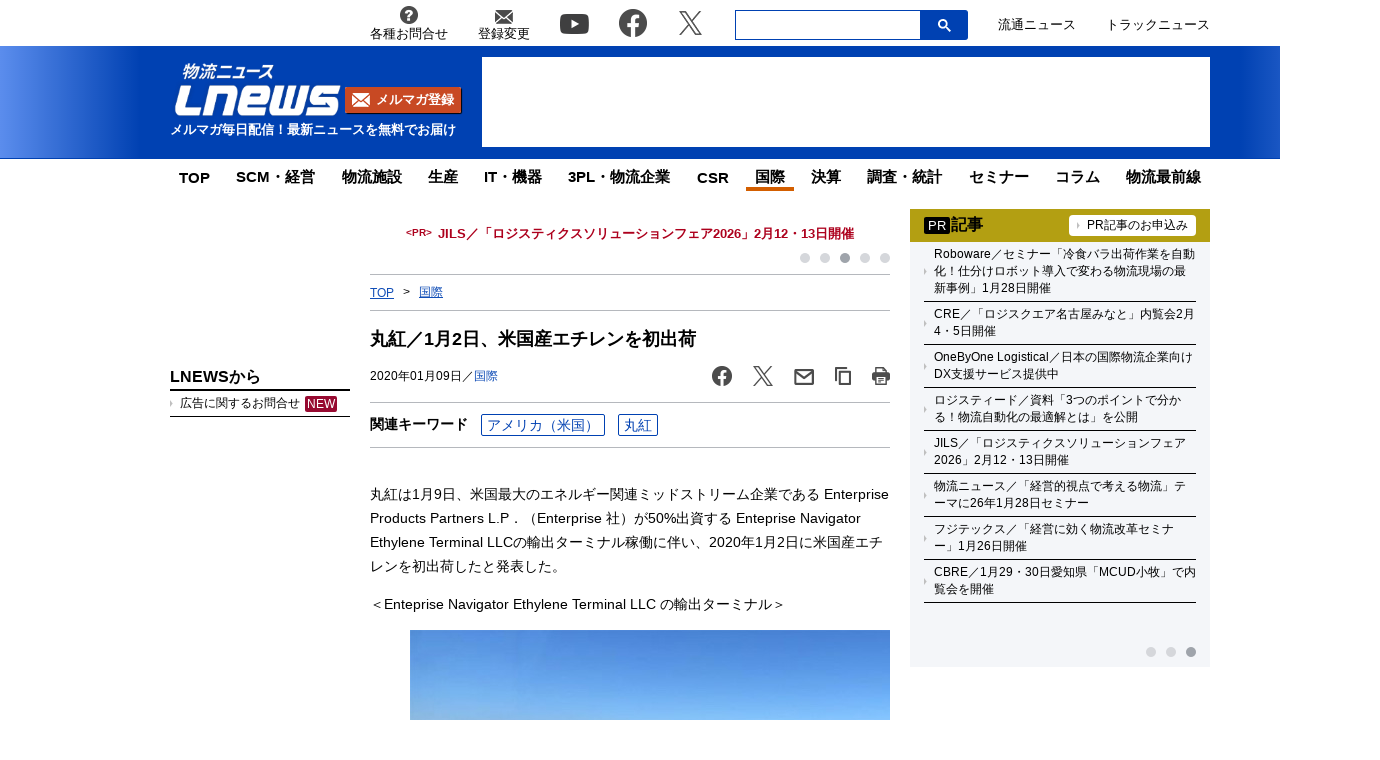

--- FILE ---
content_type: text/html; charset=UTF-8
request_url: https://www.lnews.jp/2020/01/m0108311.html
body_size: 19622
content:
<!DOCTYPE html PUBLIC "-//W3C//DTD XHTML 1.0 Transitional//EN" "//www.w3.org/TR/xhtml1/DTD/xhtml1-transitional.dtd">
<html lang="ja" xmlns="//www.w3.org/1999/xhtml">
	<head>
		<meta charset="UTF-8">
		<meta name="viewport" content="width=device-width, initial-scale=1.0">
		<meta name="msvalidate.01" content="5B18F6E79F5530FF64845EB46C432F5E">
		<meta http-equiv="X-UA-Compatible" content="IE=edge">
		<meta name="author" content="株式会社ロジスティクス・パートナー">
		<meta name="copyrighy" content="Copyright &copy; Logistics Partner, inc.">
		<meta name="google-site-verification" content="-gPIBe_3km6WOrm7gONwi6zVz8Aeuft1S8j6DCn3PkI">
		<!-- OGP -->
<meta property="og:type" content="website">
<meta property="og:description" content="
丸紅は1月9日、米国最大のエネルギー関連ミッドストリーム企業である Enterprise Products Partners L.P．（Enterprise 社）が50%出資する Enteprise">
<meta property="og:title" content="丸紅／1月2日、米国産エチレンを初出荷">
<meta property="og:url" content="https://www.lnews.jp/2020/01/m0108311.html">
<meta property="og:image" content="https://www.lnews.jp/images/2020/01/20200109marubeni.jpg">
<meta property="og:site_name" content="物流（ロジスティクス）ニュースのＬＮＥＷＳ">
<meta property="og:locale" content="ja_JP" />
<meta property="fb:admins" content="100007889384611">
<meta property="fb:app_id" content="278521455634315">
<!-- /OGP -->
		<link rel="shortcut icon" href="/favicon.ico">
		<link rel="alternate" type="application/atom+xml" title="Atom" href="https://www.lnews.jp/feed/atom">
		<link rel="alternate" type="application/rss+xml" title="RSS 2.0" href="https://www.lnews.jp/feed">
		
			<style>img:is([sizes="auto" i], [sizes^="auto," i]) { contain-intrinsic-size: 3000px 1500px }</style>
	
		<!-- All in One SEO 4.9.0 - aioseo.com -->
		<title>丸紅／1月2日、米国産エチレンを初出荷 ─ 物流ニュースのＬＮＥＷＳ</title>
	<meta name="description" content="丸紅は1月9日、米国最大のエネルギー関連ミッドストリーム企業である Enterprise Products Partners L.P．（Enterprise 社）が50%出資する Enteprise Navigator Ethylene Terminal LLCの輸出ターミナル稼働に伴い、2020年1月2日に米国産エチレンを初出荷したと発表した。" />
	<meta name="robots" content="max-image-preview:large" />
	<meta name="author" content="LNEWS編集部 山内"/>
	<link rel="canonical" href="https://www.lnews.jp/2020/01/m0108311.html" />
	<meta name="generator" content="All in One SEO (AIOSEO) 4.9.0" />
		<!-- All in One SEO -->

<link rel='dns-prefetch' href='//www.lnews.jp' />
<link rel='dns-prefetch' href='//ajax.googleapis.com' />
<link rel='dns-prefetch' href='//stats.wp.com' />
<style id='classic-theme-styles-inline-css' type='text/css'>
/*! This file is auto-generated */
.wp-block-button__link{color:#fff;background-color:#32373c;border-radius:9999px;box-shadow:none;text-decoration:none;padding:calc(.667em + 2px) calc(1.333em + 2px);font-size:1.125em}.wp-block-file__button{background:#32373c;color:#fff;text-decoration:none}
</style>
<link rel='stylesheet' id='aioseo/css/src/vue/standalone/blocks/table-of-contents/global.scss-css' href='https://www.lnews.jp/wp-content/plugins/all-in-one-seo-pack/dist/Lite/assets/css/table-of-contents/global.e90f6d47.css?ver=4.9.0' type='text/css' media='all' />
<link rel='stylesheet' id='mediaelement-css' href='https://www.lnews.jp/main/wp-includes/js/mediaelement/mediaelementplayer-legacy.min.css?ver=4.2.17' type='text/css' media='all' />
<link rel='stylesheet' id='wp-mediaelement-css' href='https://www.lnews.jp/main/wp-includes/js/mediaelement/wp-mediaelement.min.css?ver=6.8.3' type='text/css' media='all' />
<style id='jetpack-sharing-buttons-style-inline-css' type='text/css'>
.jetpack-sharing-buttons__services-list{display:flex;flex-direction:row;flex-wrap:wrap;gap:0;list-style-type:none;margin:5px;padding:0}.jetpack-sharing-buttons__services-list.has-small-icon-size{font-size:12px}.jetpack-sharing-buttons__services-list.has-normal-icon-size{font-size:16px}.jetpack-sharing-buttons__services-list.has-large-icon-size{font-size:24px}.jetpack-sharing-buttons__services-list.has-huge-icon-size{font-size:36px}@media print{.jetpack-sharing-buttons__services-list{display:none!important}}.editor-styles-wrapper .wp-block-jetpack-sharing-buttons{gap:0;padding-inline-start:0}ul.jetpack-sharing-buttons__services-list.has-background{padding:1.25em 2.375em}
</style>
<style id='global-styles-inline-css' type='text/css'>
:root{--wp--preset--aspect-ratio--square: 1;--wp--preset--aspect-ratio--4-3: 4/3;--wp--preset--aspect-ratio--3-4: 3/4;--wp--preset--aspect-ratio--3-2: 3/2;--wp--preset--aspect-ratio--2-3: 2/3;--wp--preset--aspect-ratio--16-9: 16/9;--wp--preset--aspect-ratio--9-16: 9/16;--wp--preset--color--black: #000000;--wp--preset--color--cyan-bluish-gray: #abb8c3;--wp--preset--color--white: #ffffff;--wp--preset--color--pale-pink: #f78da7;--wp--preset--color--vivid-red: #cf2e2e;--wp--preset--color--luminous-vivid-orange: #ff6900;--wp--preset--color--luminous-vivid-amber: #fcb900;--wp--preset--color--light-green-cyan: #7bdcb5;--wp--preset--color--vivid-green-cyan: #00d084;--wp--preset--color--pale-cyan-blue: #8ed1fc;--wp--preset--color--vivid-cyan-blue: #0693e3;--wp--preset--color--vivid-purple: #9b51e0;--wp--preset--gradient--vivid-cyan-blue-to-vivid-purple: linear-gradient(135deg,rgba(6,147,227,1) 0%,rgb(155,81,224) 100%);--wp--preset--gradient--light-green-cyan-to-vivid-green-cyan: linear-gradient(135deg,rgb(122,220,180) 0%,rgb(0,208,130) 100%);--wp--preset--gradient--luminous-vivid-amber-to-luminous-vivid-orange: linear-gradient(135deg,rgba(252,185,0,1) 0%,rgba(255,105,0,1) 100%);--wp--preset--gradient--luminous-vivid-orange-to-vivid-red: linear-gradient(135deg,rgba(255,105,0,1) 0%,rgb(207,46,46) 100%);--wp--preset--gradient--very-light-gray-to-cyan-bluish-gray: linear-gradient(135deg,rgb(238,238,238) 0%,rgb(169,184,195) 100%);--wp--preset--gradient--cool-to-warm-spectrum: linear-gradient(135deg,rgb(74,234,220) 0%,rgb(151,120,209) 20%,rgb(207,42,186) 40%,rgb(238,44,130) 60%,rgb(251,105,98) 80%,rgb(254,248,76) 100%);--wp--preset--gradient--blush-light-purple: linear-gradient(135deg,rgb(255,206,236) 0%,rgb(152,150,240) 100%);--wp--preset--gradient--blush-bordeaux: linear-gradient(135deg,rgb(254,205,165) 0%,rgb(254,45,45) 50%,rgb(107,0,62) 100%);--wp--preset--gradient--luminous-dusk: linear-gradient(135deg,rgb(255,203,112) 0%,rgb(199,81,192) 50%,rgb(65,88,208) 100%);--wp--preset--gradient--pale-ocean: linear-gradient(135deg,rgb(255,245,203) 0%,rgb(182,227,212) 50%,rgb(51,167,181) 100%);--wp--preset--gradient--electric-grass: linear-gradient(135deg,rgb(202,248,128) 0%,rgb(113,206,126) 100%);--wp--preset--gradient--midnight: linear-gradient(135deg,rgb(2,3,129) 0%,rgb(40,116,252) 100%);--wp--preset--font-size--small: 13px;--wp--preset--font-size--medium: 20px;--wp--preset--font-size--large: 36px;--wp--preset--font-size--x-large: 42px;--wp--preset--spacing--20: 0.44rem;--wp--preset--spacing--30: 0.67rem;--wp--preset--spacing--40: 1rem;--wp--preset--spacing--50: 1.5rem;--wp--preset--spacing--60: 2.25rem;--wp--preset--spacing--70: 3.38rem;--wp--preset--spacing--80: 5.06rem;--wp--preset--shadow--natural: 6px 6px 9px rgba(0, 0, 0, 0.2);--wp--preset--shadow--deep: 12px 12px 50px rgba(0, 0, 0, 0.4);--wp--preset--shadow--sharp: 6px 6px 0px rgba(0, 0, 0, 0.2);--wp--preset--shadow--outlined: 6px 6px 0px -3px rgba(255, 255, 255, 1), 6px 6px rgba(0, 0, 0, 1);--wp--preset--shadow--crisp: 6px 6px 0px rgba(0, 0, 0, 1);}:where(.is-layout-flex){gap: 0.5em;}:where(.is-layout-grid){gap: 0.5em;}body .is-layout-flex{display: flex;}.is-layout-flex{flex-wrap: wrap;align-items: center;}.is-layout-flex > :is(*, div){margin: 0;}body .is-layout-grid{display: grid;}.is-layout-grid > :is(*, div){margin: 0;}:where(.wp-block-columns.is-layout-flex){gap: 2em;}:where(.wp-block-columns.is-layout-grid){gap: 2em;}:where(.wp-block-post-template.is-layout-flex){gap: 1.25em;}:where(.wp-block-post-template.is-layout-grid){gap: 1.25em;}.has-black-color{color: var(--wp--preset--color--black) !important;}.has-cyan-bluish-gray-color{color: var(--wp--preset--color--cyan-bluish-gray) !important;}.has-white-color{color: var(--wp--preset--color--white) !important;}.has-pale-pink-color{color: var(--wp--preset--color--pale-pink) !important;}.has-vivid-red-color{color: var(--wp--preset--color--vivid-red) !important;}.has-luminous-vivid-orange-color{color: var(--wp--preset--color--luminous-vivid-orange) !important;}.has-luminous-vivid-amber-color{color: var(--wp--preset--color--luminous-vivid-amber) !important;}.has-light-green-cyan-color{color: var(--wp--preset--color--light-green-cyan) !important;}.has-vivid-green-cyan-color{color: var(--wp--preset--color--vivid-green-cyan) !important;}.has-pale-cyan-blue-color{color: var(--wp--preset--color--pale-cyan-blue) !important;}.has-vivid-cyan-blue-color{color: var(--wp--preset--color--vivid-cyan-blue) !important;}.has-vivid-purple-color{color: var(--wp--preset--color--vivid-purple) !important;}.has-black-background-color{background-color: var(--wp--preset--color--black) !important;}.has-cyan-bluish-gray-background-color{background-color: var(--wp--preset--color--cyan-bluish-gray) !important;}.has-white-background-color{background-color: var(--wp--preset--color--white) !important;}.has-pale-pink-background-color{background-color: var(--wp--preset--color--pale-pink) !important;}.has-vivid-red-background-color{background-color: var(--wp--preset--color--vivid-red) !important;}.has-luminous-vivid-orange-background-color{background-color: var(--wp--preset--color--luminous-vivid-orange) !important;}.has-luminous-vivid-amber-background-color{background-color: var(--wp--preset--color--luminous-vivid-amber) !important;}.has-light-green-cyan-background-color{background-color: var(--wp--preset--color--light-green-cyan) !important;}.has-vivid-green-cyan-background-color{background-color: var(--wp--preset--color--vivid-green-cyan) !important;}.has-pale-cyan-blue-background-color{background-color: var(--wp--preset--color--pale-cyan-blue) !important;}.has-vivid-cyan-blue-background-color{background-color: var(--wp--preset--color--vivid-cyan-blue) !important;}.has-vivid-purple-background-color{background-color: var(--wp--preset--color--vivid-purple) !important;}.has-black-border-color{border-color: var(--wp--preset--color--black) !important;}.has-cyan-bluish-gray-border-color{border-color: var(--wp--preset--color--cyan-bluish-gray) !important;}.has-white-border-color{border-color: var(--wp--preset--color--white) !important;}.has-pale-pink-border-color{border-color: var(--wp--preset--color--pale-pink) !important;}.has-vivid-red-border-color{border-color: var(--wp--preset--color--vivid-red) !important;}.has-luminous-vivid-orange-border-color{border-color: var(--wp--preset--color--luminous-vivid-orange) !important;}.has-luminous-vivid-amber-border-color{border-color: var(--wp--preset--color--luminous-vivid-amber) !important;}.has-light-green-cyan-border-color{border-color: var(--wp--preset--color--light-green-cyan) !important;}.has-vivid-green-cyan-border-color{border-color: var(--wp--preset--color--vivid-green-cyan) !important;}.has-pale-cyan-blue-border-color{border-color: var(--wp--preset--color--pale-cyan-blue) !important;}.has-vivid-cyan-blue-border-color{border-color: var(--wp--preset--color--vivid-cyan-blue) !important;}.has-vivid-purple-border-color{border-color: var(--wp--preset--color--vivid-purple) !important;}.has-vivid-cyan-blue-to-vivid-purple-gradient-background{background: var(--wp--preset--gradient--vivid-cyan-blue-to-vivid-purple) !important;}.has-light-green-cyan-to-vivid-green-cyan-gradient-background{background: var(--wp--preset--gradient--light-green-cyan-to-vivid-green-cyan) !important;}.has-luminous-vivid-amber-to-luminous-vivid-orange-gradient-background{background: var(--wp--preset--gradient--luminous-vivid-amber-to-luminous-vivid-orange) !important;}.has-luminous-vivid-orange-to-vivid-red-gradient-background{background: var(--wp--preset--gradient--luminous-vivid-orange-to-vivid-red) !important;}.has-very-light-gray-to-cyan-bluish-gray-gradient-background{background: var(--wp--preset--gradient--very-light-gray-to-cyan-bluish-gray) !important;}.has-cool-to-warm-spectrum-gradient-background{background: var(--wp--preset--gradient--cool-to-warm-spectrum) !important;}.has-blush-light-purple-gradient-background{background: var(--wp--preset--gradient--blush-light-purple) !important;}.has-blush-bordeaux-gradient-background{background: var(--wp--preset--gradient--blush-bordeaux) !important;}.has-luminous-dusk-gradient-background{background: var(--wp--preset--gradient--luminous-dusk) !important;}.has-pale-ocean-gradient-background{background: var(--wp--preset--gradient--pale-ocean) !important;}.has-electric-grass-gradient-background{background: var(--wp--preset--gradient--electric-grass) !important;}.has-midnight-gradient-background{background: var(--wp--preset--gradient--midnight) !important;}.has-small-font-size{font-size: var(--wp--preset--font-size--small) !important;}.has-medium-font-size{font-size: var(--wp--preset--font-size--medium) !important;}.has-large-font-size{font-size: var(--wp--preset--font-size--large) !important;}.has-x-large-font-size{font-size: var(--wp--preset--font-size--x-large) !important;}
:where(.wp-block-post-template.is-layout-flex){gap: 1.25em;}:where(.wp-block-post-template.is-layout-grid){gap: 1.25em;}
:where(.wp-block-columns.is-layout-flex){gap: 2em;}:where(.wp-block-columns.is-layout-grid){gap: 2em;}
:root :where(.wp-block-pullquote){font-size: 1.5em;line-height: 1.6;}
</style>
<link rel='stylesheet' id='flexible-table-block-css' href='https://www.lnews.jp/wp-content/plugins/flexible-table-block/build/style-index.css?ver=1762909598' type='text/css' media='all' />
<style id='flexible-table-block-inline-css' type='text/css'>
.wp-block-flexible-table-block-table.wp-block-flexible-table-block-table>table{width:100%;max-width:100%;border-collapse:collapse;}.wp-block-flexible-table-block-table.wp-block-flexible-table-block-table.is-style-stripes tbody tr:nth-child(odd) th{background-color:#f0f0f1;}.wp-block-flexible-table-block-table.wp-block-flexible-table-block-table.is-style-stripes tbody tr:nth-child(odd) td{background-color:#f0f0f1;}.wp-block-flexible-table-block-table.wp-block-flexible-table-block-table.is-style-stripes tbody tr:nth-child(even) th{background-color:#ffffff;}.wp-block-flexible-table-block-table.wp-block-flexible-table-block-table.is-style-stripes tbody tr:nth-child(even) td{background-color:#ffffff;}.wp-block-flexible-table-block-table.wp-block-flexible-table-block-table>table tr th,.wp-block-flexible-table-block-table.wp-block-flexible-table-block-table>table tr td{padding:0.5em;border-width:1px;border-style:solid;border-color:#000000;text-align:left;vertical-align:middle;}.wp-block-flexible-table-block-table.wp-block-flexible-table-block-table>table tr th{background-color:#f0f0f1;}.wp-block-flexible-table-block-table.wp-block-flexible-table-block-table>table tr td{background-color:#ffffff;}@media screen and (min-width:769px){.wp-block-flexible-table-block-table.is-scroll-on-pc{overflow-x:scroll;}.wp-block-flexible-table-block-table.is-scroll-on-pc table{max-width:none;align-self:self-start;}}@media screen and (max-width:768px){.wp-block-flexible-table-block-table.is-scroll-on-mobile{overflow-x:scroll;}.wp-block-flexible-table-block-table.is-scroll-on-mobile table{max-width:none;align-self:self-start;}.wp-block-flexible-table-block-table table.is-stacked-on-mobile th,.wp-block-flexible-table-block-table table.is-stacked-on-mobile td{width:100%!important;display:block;}}
</style>
<link rel='stylesheet' id='responsive-lightbox-swipebox-css' href='https://www.lnews.jp/wp-content/plugins/responsive-lightbox/assets/swipebox/swipebox.min.css?ver=1.5.2' type='text/css' media='all' />
<link rel='stylesheet' id='lnews-style-css' href='https://www.lnews.jp/wp-content/themes/lnews2021/common/css/style.css?ver=1763366293' type='text/css' media='all' />
<link rel='stylesheet' id='lnews-header-css' href='https://www.lnews.jp/wp-content/themes/lnews2021/common/css/header.css?ver=1763366293' type='text/css' media='all' />
<link rel='stylesheet' id='lnews-side-css' href='https://www.lnews.jp/wp-content/themes/lnews2021/common/css/side.css?ver=1744270148' type='text/css' media='all' />
<link rel='stylesheet' id='lnews-footer-css' href='https://www.lnews.jp/wp-content/themes/lnews2021/common/css/footer.css?ver=1736324743' type='text/css' media='all' />
<link rel='stylesheet' id='lnews-single-css' href='https://www.lnews.jp/wp-content/themes/lnews2021/common/css/single.css?ver=1752049897' type='text/css' media='all' />
<script type="text/javascript" id="lnews-jquery-js-extra">
/* <![CDATA[ */
var WP_POST_META = {"author_id":"5","author_name":"LNEWS\u7de8\u96c6\u90e8 \u5c71\u5185","author_slug":"yamauchilnews-jp"};
/* ]]> */
</script>
<script type="text/javascript" src="https://ajax.googleapis.com/ajax/libs/jquery/3.6.0/jquery.min.js?ver=3.6.0" id="lnews-jquery-js"></script>
<script type="text/javascript" src="https://www.lnews.jp/wp-content/themes/lnews2021/common/js/slick.min.js?ver=1736324743" id="lnews-slick-js"></script>
<script type="text/javascript" src="https://www.lnews.jp/wp-content/themes/lnews2021/common/js/script.js?ver=1747206963" id="lnews-script-js"></script>
<script type="text/javascript" src="https://www.lnews.jp/wp-content/themes/lnews2021/common/js/sidebar.js?ver=1736324743" id="lnews-script-sidebar-js"></script>
<script type="text/javascript" src="https://www.lnews.jp/wp-content/themes/lnews2021/common/js/single.js?ver=1736324743" id="lnews-script-single-js"></script>
<script type="text/javascript" src="https://www.lnews.jp/wp-content/themes/lnews2021/common/js/css_browser_selector.js?ver=1736324743" id="css_browser_selector-js"></script>
<link rel='shortlink' href='https://www.lnews.jp/?p=92959' />
	<style>img#wpstats{display:none}</style>
		<link rel="icon" href="https://www.lnews.jp/images/2017/03/cropped-siteicon-2-32x32.png" sizes="32x32" />
<link rel="icon" href="https://www.lnews.jp/images/2017/03/cropped-siteicon-2-192x192.png" sizes="192x192" />
<link rel="apple-touch-icon" href="https://www.lnews.jp/images/2017/03/cropped-siteicon-2-180x180.png" />
<meta name="msapplication-TileImage" content="https://www.lnews.jp/images/2017/03/cropped-siteicon-2-270x270.png" />
<!-- ## NXS/OG ## --><!-- ## NXSOGTAGS ## --><!-- ## NXS/OG ## -->
		
	<script type="application/ld+json">
[
	{
		"@context": "https://schema.org",
		"@type" : "NewsArticle",
		"mainEntityOfPage" : {
			"@type" : "WebPage",
			"@id" : "https://www.lnews.jp/2020/01/m0108311.html"
		},
		"headline" : "丸紅／1月2日、米国産エチレンを初出荷",
		"image" : {
			"@type" : "ImageObject",
			"url" : "https://www.lnews.jp/images/2020/01/20200109marubeni.jpg",
			"width" : "700",
			"height" : "523"
		},
		"datePublished" : "2020-01-09 13:10:59",
		"dateModified" : "2022-02-28 11:08:01",
		"author" : {
			"@type" : "Organization",
			"name" : "物流（ロジスティクス）ニュースのＬＮＥＷＳ"
		},
		"Publisher" : {
			"@type" : "Organization",
			"name" : "物流（ロジスティクス）ニュースのＬＮＥＷＳ",
			"logo" : {
				"@type" : "ImageObject",
				"url" : "https://www.lnews.jp/common/img/lnews_logo.png",
				"width" : "242",
				"height" : "60"
			}
		}
	},
	{
		"@context": "https://schema.org",
		"@type": "BreadcrumbList",
		"itemListElement": [
			{
				"@type": "ListItem",
				"position": 1,
				"item": {
				"@id": "https://www.lnews.jp",
				"name": "HOME"
				}
			},
						{
				"@type": "ListItem",
				"position": 2,
				"item": {
				"@id": "https://www.lnews.jp/international",
				"name": "国際"
				}
			},
			{
				"@type": "ListItem",
				"position": 3,
				"item": {
				"@id": "http://www.lnews.jp/2020/01/m0108311.html",
				"name": "丸紅／1月2日、米国産エチレンを初出荷"
				}
			}
					]
	}
]
</script>


		<!-- Google tag (gtag.js) -->
		<script async src="https://www.googletagmanager.com/gtag/js?id=G-N8DG2W87N8"></script>
		<script>
			window.dataLayer = window.dataLayer || [];
			function gtag(){dataLayer.push(arguments);}
			gtag('js', new Date());

			gtag('config', 'G-N8DG2W87N8');
		</script>
		
		<script type="application/javascript" src="//anymind360.com/js/6470/ats.js"></script>
		<!-- google ad -->
		<script async="" src="https://securepubads.g.doubleclick.net/tag/js/gpt.js"></script>
		<script>
			var googletag = googletag || {};
			googletag.cmd = googletag.cmd || [];
		</script>
		<script>
			googletag.cmd.push(function() {
								// PC
				googletag.defineSlot('/190842266/PC_home_right_1', [[1, 1], [300, 250]], 'div-gpt-ad-1641444736069-0').addService(googletag.pubads());
				googletag.defineSlot('/190842266/PC_home_main_2', [[1, 1], [300, 250]], 'div-gpt-ad-1641444872737-0').addService(googletag.pubads());
				googletag.defineSlot('/190842266/PC_home_left_1', [[1, 1], [320, 50]], 'div-gpt-ad-1641445020647-0').addService(googletag.pubads());
				googletag.defineSlot('/190842266/PC_home_main_1', [[320, 50], [1, 1]], 'div-gpt-ad-1641444979585-0').addService(googletag.pubads());
				googletag.defineSlot('/190842266/pc_article_header', ['fluid', [728, 90], [1, 1]], 'div-gpt-ad-pc_article_header').addService(googletag.pubads());
				googletag.defineSlot('/190842266/pc_article_left_1', [[1, 1], [180, 150], 'fluid'], 'div-gpt-ad-pc_article_left_1').addService(googletag.pubads());
				googletag.defineSlot('/190842266/pc_article_left_2', [[1, 1], [180, 150], 'fluid'], 'div-gpt-ad-pc_article_left_2').addService(googletag.pubads());
				googletag.defineSlot('/190842266/pc_article_left_3', [[1, 1], [180, 150], 'fluid'], 'div-gpt-ad-pc_article_left_3').addService(googletag.pubads());
				googletag.defineSlot('/190842266/pc_article_left_3_2', [180, 60], 'div-gpt-ad-pc_article_left_3_2').addService(googletag.pubads());
				googletag.defineSlot('/190842266/pc_article_left_4', [[1, 1], [160, 600], 'fluid'], 'div-gpt-ad-pc_article_left_4').addService(googletag.pubads());
				googletag.defineSlot('/190842266/pc_article_left_5', [[1, 1], [160, 600], 'fluid'], 'div-gpt-ad-pc_article_left_5').addService(googletag.pubads());
				googletag.defineSlot('/190842266/lnews_160x600', [160, 600], 'div-gpt-ad-1657760575940-0').addService(googletag.pubads());
				googletag.defineSlot('/190842266/pc_article_inarticle', ['fluid', [468, 60], [1, 1]], 'div-gpt-ad-pc_article_inarticle').addService(googletag.pubads());
				googletag.defineSlot('/190842266/pc_article_underarticle', [[1, 1], [300, 250], 'fluid', [336, 280]], 'div-gpt-ad-pc_article_underarticle').addService(googletag.pubads());
				googletag.defineSlot('/190842266/pc_article_right_1', ['fluid', [300, 60], [1, 1]], 'div-gpt-ad-pc_article_right_1').addService(googletag.pubads());
				googletag.defineSlot('/190842266/pc_article_right_2', ['fluid', [300, 60], [1, 1]], 'div-gpt-ad-pc_article_right_2').addService(googletag.pubads());
				googletag.defineSlot('/190842266/pc_article_right_3', ['fluid', [300, 60], [1, 1]], 'div-gpt-ad-pc_article_right_3').addService(googletag.pubads());
				 googletag.defineSlot('/190842266/pc_article_right_4', ['fluid', [300, 60], [1, 1]], 'div-gpt-ad-pc_article_right_4').addService(googletag.pubads());
				googletag.defineSlot('/190842266/pc_article_right_5', ['fluid', [300, 60], [1, 1]], 'div-gpt-ad-pc_article_right_5').addService(googletag.pubads());
				googletag.defineSlot('/190842266/pc_article_right_6', ['fluid', [300, 60], [1, 1]], 'div-gpt-ad-pc_article_right_6').addService(googletag.pubads());
				googletag.defineSlot('/190842266/pc_article_right_7', ['fluid', [300, 60], [1, 1]], 'div-gpt-ad-pc_article_right_7').addService(googletag.pubads());
				googletag.defineSlot('/190842266/pc_article_right_8', ['fluid', [300, 60], [1, 1]], 'div-gpt-ad-pc_article_right_8').addService(googletag.pubads());
				googletag.defineSlot('/190842266/pc_article_right_8_2', ['fluid', [300, 60], [1, 1]], 'div-gpt-ad-pc_article_right_8_2').addService(googletag.pubads());
				googletag.defineSlot('/190842266/pc_article_right_8_3', ['fluid', [300, 60], [1, 1]], 'div-gpt-ad-pc_article_right_8_3').addService(googletag.pubads());
				googletag.defineSlot('/190842266/pc_article_right_8_4', [[1, 1], [300, 60]], 'pc_article_right_8_4').addService(googletag.pubads());
				googletag.defineSlot('/190842266/pc_article_right_9', ['fluid', [300, 250], [1, 1]], 'div-gpt-ad-pc_article_right_9').addService(googletag.pubads());
				googletag.defineSlot('/190842266/pc_article_right_10', ['fluid', [160, 600], [300, 600], [1, 1]], 'div-gpt-ad-pc_article_right_10').addService(googletag.pubads());
				// googletag.defineSlot('/190842266/pc_article_right_11', ['fluid', [300, 250], [1, 1]], 'div-gpt-ad-pc_article_right_11').addService(googletag.pubads());
				googletag.defineSlot('/190842266/lnews_468x60', [468, 60], 'div-gpt-ad-1654848967337-0').addService(googletag.pubads());
				googletag.defineSlot('/190842266/pc_article_left_1_2', [[180, 50], 'fluid', [1, 1]], 'div-gpt-ad-1694157872922-0').addService(googletag.pubads());
				// googletag.defineSlot('/190842266/lnews_468x60_2', [[1, 1], [468, 60], 'fluid'], 'div-gpt-ad-1747127701875-0').addService(googletag.pubads());
				
				googletag.pubads().enableSingleRequest();
				googletag.pubads().collapseEmptyDivs();
				googletag.enableServices();
			});
		</script>
	</head>
	<body>

		<header>
						<div class="header-top-nav">
				<nav>
					<ul class="header-top-nav-list">
						<li>
							<a href="https://www.l-partner.co.jp/contact.html" rel="noopener noreferrer" target="_blank" onclick="gtag('event', 'add_and_pr_count', {'add_and_pr_count_category':'btn_click', 'add_and_pr_count_type':'header_contact_btn_click'});">
								<img src="https://www.lnews.jp/wp-content/themes/lnews2021/common/img/info.png" alt="各種お問合せ">
								<p>各種お問合せ</p>
							</a>
						</li>
						<li>
							<a href="/contents/change.html" onclick="gtag('event', 'add_and_pr_count', {'add_and_pr_count_category':'btn_click', 'add_and_pr_count_type':'header_registration_btn_click'});">
								<img src="https://www.lnews.jp/wp-content/themes/lnews2021/common/img/mail.png" alt="登録変更">
								<p>登録変更</p>
							</a>
						</li>
						<li class="only-icon">
							<a href="https://www.youtube.com/channel/UCPDifaMI2qsRcSz9iYyAbLQ" rel="noopener noreferrer" target="_blank" onclick="gtag('event', 'add_and_pr_count', {'add_and_pr_count_category':'btn_click', 'add_and_pr_count_type':'header_youtube_btn_click'});">
								<img src="https://www.lnews.jp/wp-content/themes/lnews2021/common/img/YouTube.png" alt="youtube">
							</a>
						</li>
						<li class="only-icon">
							<a href="https://www.facebook.com/lnews.jp/" title="物流ニュースのLnews公式Facebookページ" rel="noopener noreferrer" target="_blank" onclick="gtag('event', 'add_and_pr_count', {'add_and_pr_count_category':'btn_click', 'add_and_pr_count_type':'header_facebook_btn_click'});">
								<img src="https://www.lnews.jp/wp-content/themes/lnews2021/common/img/Facebook.png" alt="facebook">
							</a>
						</li>
						<li class="only-icon">
							<a href="https://twitter.com/LNEWS_JP" title="物流ニュースのLnews公式Twitter" rel="noopener noreferrer" target="_blank" onclick="gtag('event', 'add_and_pr_count', {'add_and_pr_count_category':'btn_click', 'add_and_pr_count_type':'header_X_btn_click'});">
								<img src="https://www.lnews.jp/wp-content/themes/lnews2021/common/img/x.png" alt="twitter">
							</a>
						</li>
						<li class="search-bar">
							<div class="search-bar-position">
								<form action="/" class="search-input-area">
									<div class="search-input">
										<input type="search" name="s">
										<div class="clear-btn"></div>
									</div>
									<div class="search-submit">
										<svg width="13" height="13" viewBox="0 0 13 13">
											<title>検索</title>
											<path d="m4.8495 7.8226c0.82666 0 1.5262-0.29146 2.0985-0.87438 0.57232-0.58292 0.86378-1.2877 0.87438-2.1144 0.010599-0.82666-0.28086-1.5262-0.87438-2.0985-0.59352-0.57232-1.293-0.86378-2.0985-0.87438-0.8055-0.010599-1.5103 0.28086-2.1144 0.87438-0.60414 0.59352-0.8956 1.293-0.87438 2.0985 0.021197 0.8055 0.31266 1.5103 0.87438 2.1144 0.56172 0.60414 1.2665 0.8956 2.1144 0.87438zm4.4695 0.2115 3.681 3.6819-1.259 1.284-3.6817-3.7 0.0019784-0.69479-0.090043-0.098846c-0.87973 0.76087-1.92 1.1413-3.1207 1.1413-1.3553 0-2.5025-0.46363-3.4417-1.3909s-1.4088-2.0686-1.4088-3.4239c0-1.3553 0.4696-2.4966 1.4088-3.4239 0.9392-0.92727 2.0864-1.3969 3.4417-1.4088 1.3553-0.011889 2.4906 0.45771 3.406 1.4088 0.9154 0.95107 1.379 2.0924 1.3909 3.4239 0 1.2126-0.38043 2.2588-1.1413 3.1385l0.098834 0.090049z"></path>
										</svg>
										<input type="submit">
									</div>
								</form>
							</div>
						</li>
						<li class="only-icon">
							<a href="https://www.ryutsuu.biz/" rel="noopener noreferrer" target="_blank" onclick="gtag('event', 'add_and_pr_count', {'add_and_pr_count_category':'btn_click', 'add_and_pr_count_type':'header_ryutsuu_btn_click'});">
								<p>流通ニュース</p>
							</a>
						</li>
						<li class="only-icon">
							<a href="https://www.trucknews.biz/" rel="noopener noreferrer" target="_blank" onclick="gtag('event', 'add_and_pr_count', {'add_and_pr_count_category':'btn_click', 'add_and_pr_count_type':'header_truck_btn_click'});">
								<p>トラックニュース</p>
							</a>
						</li>
					</ul>
				</nav>
				<!-- キーワード検索 -->
			</div>

			<div class="header-main-area">
				<div class="header-main-position">

					<div class="header-main-style">

						<div class="header-logo">
							<div class="header-logo-position">
								<p>									<a href="/">
										<img src="https://www.lnews.jp/wp-content/themes/lnews2021/common/img/lnews-logo.png" alt="物流ニュース LNEWS">
									</a>
								</p>								<div class="btn-mail-magazine-area">
									<a href="/contents/change.html" class="btn-mail-magazine">
										<img src="https://www.lnews.jp/wp-content/themes/lnews2021/common/img/icon_mail.png" alt="">
										<p>メルマガ登録</p>
									</a>
								</div>
							</div>
							<p>メルマガ毎日配信！最新ニュースを無料でお届け</p>
						</div>

												<!-- PC広告 -->
						<div class="header-main-banner">
							<!-- /190842266/pc_article_header -->
							<div id='div-gpt-ad-pc_article_header'>
								<script>
									googletag.cmd.push(function() { googletag.display('div-gpt-ad-pc_article_header'); });
								</script>
							</div>
						</div>
						
						<div class="sp-hamburger sp-hamburger-close">
							<hr>
							<hr>
							<hr>
						</div>

					</div>

				</div>
				<hr class="header-line">
			</div>

			<nav class="header-under-nav">
				<ul class="header-under-nav-list">

											<li><a href="/">TOP</a></li>
												<li><a href="/scm">SCM・経営</a></li>
												<li><a href="/institution">物流施設</a></li>
												<li><a href="/make">生産</a></li>
												<li><a href="/it">IT・機器</a></li>
												<li><a href="/3pl">3PL・物流企業</a></li>
												<li><a href="/csr">CSR</a></li>
												<li class="header-under-menu-active"><a href="/international">国際</a></li>
												<li><a href="/settlement">決算</a></li>
												<li><a href="/statistics">調査・統計</a></li>
												<li><a href="/seminar">セミナー</a></li>
												<li><a href="/colum">コラム</a></li>
												<li><a href="/saizen">物流最前線</a></li>
										</ul>
			</nav>

			<nav class="sp-hamburger-menu-area">
				<div class="sp-hamburger-menu-position">
					<form action="/">
						<div class="sp-search-area">
							<input type="search" name="s">
							<input type="submit">
						</div>
					</form>
					<div class="attention-area">
						<div class="attention-tags-list">
							<h3>注目ワード</h3>
							<ul><li><a href="https://www.lnews.jp/tag/%e5%9b%bd%e5%9c%9f%e4%ba%a4%e9%80%9a%e7%9c%81"><h4>国土交通省（国交省）</h4></a></li><li><a href="https://www.lnews.jp/tag/%e6%97%a5%e6%9c%ac%e9%83%b5%e4%be%bf"><h4>日本郵便</h4></a></li><li><a href="https://www.lnews.jp/tag/kamotsu-unsou"><h4>貨物自動車運送事業法</h4></a></li></ul>						</div>
						<div class="attention-company-list">
							<h3>注目の企業</h3>
							<ul>
																</ul>
						</div>
					</div>

					<div class="sp-hamburger-menu-tab">
						<div class="hamburger-menu-tab-select">
							<p class="hamburger-menu-select hamburger-menu-active" data-tab="left">ニュースカテゴリー</p>
							<p class="hamburger-menu-select" data-tab="right">LNEWSから</p>
						</div>
						<div class="hamburger-menu-tab">
							<ul class="hamburger-menu hamburger-menu-tab-left hamburger-tab-active">
								<li><a href="/saizen">物流最前線</a></li>
								<li><a href="/institution">物流施設</a></li>
								<li><a href="/3pl">3PL・物流企業</a></li>
								<li><a href="/scm">SCM・経営</a></li>
								<li><a href="/make">生産</a></li>
								<li><a href="/it">IT・機器</a></li>
								<li><a href="/settlement">決算</a></li>
								<li><a href="/statistics">調査・統計</a></li>
								<li><a href="/international">国際</a></li>
								<li><a href="/seminar">セミナー</a></li>
								<li><a href="/csr">CSR</a></li>
								<li><a href="/colum">コラム</a></li>
							</ul>
							<ul class="hamburger-menu hamburger-menu-tab-right">
								<li><a href="/contents/what_lnews.html">LNEWSについて</a></li>
								<li><a href="/contents/change.html">ニュース配信登録/変更</a></li>
								<li><a href="https://www.l-partner.co.jp/contact.html" rel="noopener noreferrer" target="_blank">記事投稿</a></li>
								<li><a href="https://www.l-partner.co.jp/contact.html" rel="noopener noreferrer" target="_blank">お問合せ</a></li>
							</ul>
						</div>
					</div>
				</div>
			</nav>

		</header>
	<div class="main-area">

		
<aside class="left-sidebar">

	            <div class="left-sidebar-left ad-height-1000">
                <div class="advertisement-link"></div>
            </div>
	<div class="left-sidebar-right">

		<ul class="left-sidebar-list">

			<li class="advertisement-link ad-height-150">
				<!-- /190842266/pc_article_left_1 -->
				<div id='div-gpt-ad-pc_article_left_1'>
					<script>
						googletag.cmd.push(function() { googletag.display('div-gpt-ad-pc_article_left_1'); });
					</script>
				</div>
			</li>

			<li class="advertisement-link">
			<!-- /190842266/pc_article_left_1_2 -->
			<div id='div-gpt-ad-1694157872922-0' style='min-width: 180px; min-height: 50px;'>
				<script>
				googletag.cmd.push(function () {
				googletag.display('div-gpt-ad-1694157872922-0');
				function refreshAd() {
				var adSlot = googletag.pubads().getSlots().find(function (slot) {
				return slot.getSlotElementId() === 'div-gpt-ad-1694157872922-0';
				});
				googletag.cmd.push(function () {
				googletag.pubads().refresh([adSlot]);
				});
				}
				// 最大10回リフレッシュする
				var count = 0;
				var maxCount = 10;
				var intervalId = setInterval(function () {
				if (count >= maxCount) {
				clearInterval(intervalId);
				return;
				}
				refreshAd();
				count++;
				}, 30000); // 30秒ごとに実行
				});
				</script>
				</div>
			</li>

			<li class="sidebar-section">
				<p>LNEWSから</p>
				<ul>
					<li><a href="https://www.lnews.jp/contact-ad/" title="広告に関するお問合せ" target="_blank" onclick="gtag('event', 'click', {'event_category': 'BUSINESS', 'event_label': 'recruit', 'value': '0','non_interaction': true});">広告に関するお問合せ</a><span class="red-icon">NEW</span></li>
				</ul>
			</li>
	
						<li class="advertisement-link ad-height-310">
				<div class="widget-llr-area">
					<div class="widget_text bnrArea bnr150"><div class="textwidget custom-html-widget"><!-- LLR-B -->

<!-- /190842266/pc_article_left_2 -->
<div id='div-gpt-ad-pc_article_left_2'>
<script>
googletag.cmd.push(function() { googletag.display('div-gpt-ad-pc_article_left_2'); });
</script>
</div>
</div></div><div class="widget_text bnrArea bnr150"><div class="textwidget custom-html-widget"><!-- LLR-C -->

<!-- /190842266/pc_article_left_3 -->
<div id='div-gpt-ad-pc_article_left_3'>
<script>
googletag.cmd.push(function() { googletag.display('div-gpt-ad-pc_article_left_3'); });
</script>
</div>
</div></div>				</div>
			</li>
			
			<li class="sidebar-section">
				<p>BUSINESS</p>
				<ul>
					<li><a class="l-bussiness-tokyo-system" href="https://www.tokyo-system.co.jp/tlf/tsurugashima02/" target="_blank" onclick="gtag('event', 'click', {'event_category': 'BUSINESS', 'event_label': 'tokyo-system', 'value': '0','non_interaction': true});">川越・鶴ヶ島エリア　7000坪<span class="red-icon">更新</span></a></li>
					<li><a class="l-bussiness-e-sohko" href="http://lnews.e-sohko.com/" target="_blank" onclick="gtag('event', 'click', {'event_category': 'BUSINESS', 'event_label': 'e-sohko', 'value': '0','non_interaction': true});">e-sohko 情報</a></li>
				</ul>
			</li>

			<li class="advertisement-link">
				<!-- /190842266/pc_article_left_3_2 -->
				<div id='div-gpt-ad-pc_article_left_3_2' style='height:60px; width:180px;'>
					<script>
						googletag.cmd.push(function() { googletag.display('div-gpt-ad-pc_article_left_3_2'); });
					</script>
				</div>
			</li>

			<li class="sidebar-section">
				<p>PR</p>
				<ul>
					<li><a class="l-bussiness-text_houjin" href="https://www.the0123.com/houjin/" target="_blank" onclick="gtag('event', 'click', {'event_category': 'BUSINESS', 'event_label': 'text_houjin', 'value': '0','non_interaction': true});">事務所移転は<br>アート引越センターへ </a></li>
				</ul>
			</li>

			<li class="advertisement-link ad-height-600">
				<!-- /190842266/pc_article_left_4 -->
				<div id='div-gpt-ad-pc_article_left_4'>
					<script>
						googletag.cmd.push(function() { googletag.display('div-gpt-ad-pc_article_left_4'); });
					</script>
				</div>
			</li>

			<li class="sidebar-section">
				<p>物流用語集</p>
				<ul>
					<li><a href="/contents/yougo_butsuryu.html" target="_top">収録単語 800以上</a></li>
				</ul>
			</li>

			<li class="advertisement-link ad-height-600">
				<!-- /190842266/pc_article_left_5 -->
				<div id='div-gpt-ad-pc_article_left_5'>
					<script>
						googletag.cmd.push(function() { googletag.display('div-gpt-ad-pc_article_left_5'); });
					</script>
				</div>
			</li>
		   
			<li class="advertisement-link ad-height-600">
				<!-- /190842266/lnews_160x600 -->
				<div id='div-gpt-ad-1657760575940-0' style='min-width: 160px; min-height: 600px;'>
				<script>
					googletag.cmd.push(function() { googletag.display('div-gpt-ad-1657760575940-0'); });
				</script>
				</div>
			</li>
		</ul>
	</div>
</aside>

<aside class="right-sidebar">
	<div class="right-sidebar-left">
		<ul class="right-sidebar-list">

			<li class="space-291">
				<div class="sidebar-pr-title">
	<p><span>PR</span>記事</p>
	<a href="/airticle-pr/" class="pr-application-btn">PR記事のお申込み</a>
</div>
<div class="sidebar-gray-section">
	<ul id="pr-slider">

				<li>
			<ul class="sidebar-gray-list">
				<li><a class="" href="https://www.lnews.jp/2026/01/s0122801.html">プロロジス／2月5・6日「プロロジスパーク八千代2」内覧会、新設ロボット区画を初公開</a></li><li><a class="" href="https://www.lnews.jp/2026/01/s0122802.html">APT／セミナー「マテハン投資はいつ進むのか？～日本における自動化マテハン投資の現状と未来～」</a></li><li><a class="" href="https://www.lnews.jp/2026/01/s0121802.html">船井総研サプライチェーンコンサルティング／「米国先進物流企業視察セミナー」4月12日～19日</a></li><li><a class="" href="https://www.lnews.jp/2026/01/s0119801.html">野村不動産／千葉県習志野市の物流DX効果検証拠点で「免震体験付き最新物流機器の特別デモンストレーション会」2月4日開催</a></li><li><a class="" href="https://www.lnews.jp/2026/01/s0119804.html">トヨタL＆F／展示会での特別セミナーを2月12日から3弾構成で配信開始</a></li><li><a class="" href="https://www.lnews.jp/2026/01/s0116803.html">JILS／「物流提案営業の進め方」実践セミナー3月3日開催</a></li><li><a class="" href="https://www.lnews.jp/2026/01/s0115803.html">CRE／日清食品が登壇「物流統括管理者の役割とCLO」セミナー2月5日開催</a></li><li><a class="" href="https://www.lnews.jp/2026/01/s0115805.html">TDG／「特定技能トラックドライバー外国人人材採用」セミナー2月17日開催</a></li>			</ul>
		</li>
		
				<li>
			<ul class="sidebar-gray-list">
				<li><a class="" href="https://www.lnews.jp/2026/01/s0122803.html">CBRE／神奈川県「相模原南橋本ロジスティクスセンター」内覧会2月9・10日開催</a></li><li><a class="" href="https://www.lnews.jp/2026/01/s0121801.html">クッシュマン／埼玉県「入間ロジスティクスDC」内覧会2月19・20日開催</a></li><li><a class="" href="https://www.lnews.jp/2026/01/s0120801.html">CBRE／静岡県西部「MCUD・ZIP静岡掛川」内覧会を2月5・6日開催</a></li><li><a class="" href="https://www.lnews.jp/2026/01/s0119802.html">セイノー情報サービス／「データドリブン経営」セミナー2月3日開催</a></li><li><a class="" href="https://www.lnews.jp/2026/01/s0116801.html">オリックス不動産／埼玉県「伊奈ロジスティクスセンター」竣工内覧会1月28～30日開催</a></li><li><a class="" href="https://www.lnews.jp/2026/01/s0115802.html">阪急阪神不動産／オルビス登壇の物流DXセミナー2月5日開催</a></li><li><a class="" href="https://www.lnews.jp/2026/01/s0115804.html">JILS／「『超』入門！SCORで描くサプライチェーン設計セミナー」3月4日開催</a></li><li><a class="" href="https://www.lnews.jp/2026/01/s0114801.html">東京建物／神奈川県「T-LOGI 相模原」竣工内覧会1月28・29日開催</a></li>			</ul>
		</li>
		
				<li>
			<ul class="sidebar-gray-list">
				<li><a class="" href="https://www.lnews.jp/2026/01/s0122804.html">Roboware／セミナー「冷食バラ出荷作業を自動化！仕分けロボット導入で変わる物流現場の最新事例」1月28日開催</a></li><li><a class="" href="https://www.lnews.jp/2026/01/s0121803.html">CRE／「ロジスクエア名古屋みなと」内覧会2月4・5日開催</a></li><li><a class="" href="https://www.lnews.jp/2026/01/s0120802.html">OneByOne Logistical／日本の国際物流企業向けDX支援サービス提供中</a></li><li><a class="" href="https://www.lnews.jp/2026/01/s0119803.html">ロジスティード／資料「3つのポイントで分かる！物流自動化の最適解とは」を公開</a></li><li><a class="" href="https://www.lnews.jp/2026/01/s0116802.html">JILS／「ロジスティクスソリューションフェア2026」2月12・13日開催</a></li><li><a class="" href="https://www.lnews.jp/2026/01/s0115801.html">物流ニュース／「経営的視点で考える物流」テーマに26年1月28日セミナー</a></li><li><a class="" href="https://www.lnews.jp/2026/01/s0115806.html">フジテックス／「経営に効く物流改革セミナー」1月26日開催</a></li><li><a class="" href="https://www.lnews.jp/2026/01/s0113802.html">CBRE／1月29・30日愛知県「MCUD小牧」で内覧会を開催</a></li>			</ul>
		</li>
		
	</ul>
	<div id="pr-slider-dots"></div>
	<div id="pr-slider-arrows"></div>
</div>
<a href="/airticle-pr/" class="sp-pr-application-btn">PR記事のお申込み</a>			</li>

						<li class="advertisement-link ad-height-60-list">
				<div><div class="textwidget custom-html-widget"><!-- /190842266/pc_article_right_1 -->
<div id='div-gpt-ad-pc_article_right_1'>
<script>
googletag.cmd.push(function () {
googletag.display('div-gpt-ad-pc_article_right_1');
function refreshAd() {
var adSlot = googletag.pubads().getSlots().find(function (slot) {
return slot.getSlotElementId() === 'div-gpt-ad-pc_article_right_1';
});
googletag.cmd.push(function () {
googletag.pubads().refresh([adSlot]);
});
}
// 最大10回リフレッシュする
var count = 0;
var maxCount = 10;
var intervalId = setInterval(function () {
if (count >= maxCount) {
clearInterval(intervalId);
return;
}
refreshAd();
count++;
}, 30000); // 30秒ごとに実行
});
</script>
</div></div></div><div><div class="textwidget custom-html-widget"><!-- /190842266/pc_article_right_3 -->
<div id='div-gpt-ad-pc_article_right_3'>
<script>
googletag.cmd.push(function() { googletag.display('div-gpt-ad-pc_article_right_3'); });
</script>
</div></div></div><div><div class="textwidget custom-html-widget"><!-- /190842266/pc_article_right_8_4 -->
<div id='pc_article_right_8_4'>
<script>
googletag.cmd.push(function () {
googletag.display('pc_article_right_8_4');
function refreshAd() {
var adSlot = googletag.pubads().getSlots().find(function (slot) {
return slot.getSlotElementId() === 'pc_article_right_8_4';
});
googletag.cmd.push(function () {
googletag.pubads().refresh([adSlot]);
});
}
// 最大10回リフレッシュする
var count = 0;
var maxCount = 10;
var intervalId = setInterval(function () {
if (count >= maxCount) {
clearInterval(intervalId);
return;
}
refreshAd();
count++;
}, 30000); // 30秒ごとに実行
});
</script>
</div></div></div><div><div class="textwidget custom-html-widget"><!-- /190842266/pc_article_right_8 -->
<div id='div-gpt-ad-pc_article_right_8'>
<script>
googletag.cmd.push(function() { googletag.display('div-gpt-ad-pc_article_right_8'); });
</script>
</div></div></div><div><div class="textwidget custom-html-widget"><!-- /190842266/pc_article_right_5 -->
<div id='div-gpt-ad-pc_article_right_5'>
<script>
googletag.cmd.push(function() { googletag.display('div-gpt-ad-pc_article_right_5'); });
</script>
</div></div></div><div><div class="textwidget custom-html-widget"><!-- /190842266/pc_article_right_8_3 -->
<div id='div-gpt-ad-pc_article_right_8_3'><script>
    googletag.cmd.push(function() { googletag.display('div-gpt-ad-pc_article_right_8_3'); });
</script>
</div></div></div><div><div class="textwidget custom-html-widget"><div id='div-gpt-ad-pc_article_right_7'>
<script>
googletag.cmd.push(function () {
googletag.display('div-gpt-ad-pc_article_right_7');
function refreshAd() {
var adSlot = googletag.pubads().getSlots().find(function (slot) {
return slot.getSlotElementId() === 'div-gpt-ad-pc_article_right_7';
});
googletag.cmd.push(function () {
googletag.pubads().refresh([adSlot]);
});
}
// 最大10回リフレッシュする
var count = 0;
var maxCount = 10;
var intervalId = setInterval(function () {
if (count >= maxCount) {
clearInterval(intervalId);
return;
}
refreshAd();
count++;
}, 30000); // 30秒ごとに実行
});
</script>
</div></div></div><div><div class="textwidget custom-html-widget"><!-- /190842266/div-gpt-ad-pc_article_right_4 -->
<div id='div-gpt-ad-pc_article_right_4' style='min-width: 300px; min-height: 60px;'>
<script>
googletag.cmd.push(function() { googletag.display('div-gpt-ad-pc_article_right_4'); });
</script>
</div></div></div>			</li>
						
			<!-- アクセスランキング -->
			<li>
				<div class="sidebar-gray-section">
					<h3 class="sidebar-gray-title text-center">アクセスランキング</h3>
										<ul class="sidebar-ranking-list">
												<li>
							<span class="ranking-icon">1</span>
							<a href="https://www.lnews.jp/2026/01/s0121702.html">日本郵便／21日より104郵便局で軽四輪の追加停止処分</a>
						</li>
													<li>
							<span class="ranking-icon">2</span>
							<a href="https://www.lnews.jp/2026/01/s0122105.html">ヤマトHD／櫻井ヤマト運輸常務のHD社長就任や長尾社長の会長就任を決定</a>
						</li>
													<li>
							<span class="ranking-icon">3</span>
							<a href="https://www.lnews.jp/2026/01/s0122901.html">三菱ふそう／小型トラック「キャンター」などリコール、足回り部品脱落のおそれ</a>
						</li>
													<li>
							<span class="ranking-icon">4</span>
							<a href="https://www.lnews.jp/2026/01/s0123501.html">ヤマトHD／「現場力を磨き、収穫フェーズへ」長尾社長から櫻井次期社長へエール</a>
						</li>
													<li>
							<span class="ranking-icon">5</span>
							<a href="https://www.lnews.jp/2026/01/s0122503.html">東京建物など3社／熊本市内に7.4万m2のマルチテナント型物流施設を着工</a>
						</li>
							
					</ul>
										</div>
			</li>

			<!--<li class="advertisement-link ad-height-250">-->
				<!-- /190842266/pc_article_right_9 -->
				<!--<div id='div-gpt-ad-pc_article_right_9'>-->
					<script>
//						googletag.cmd.push(function() { googletag.display('div-gpt-ad-pc_article_right_9'); });
					</script>
	<!--			</div> -->
	<!--		</li> -->

			<li class="advertisement-link ad-height-250">			
				<div id='div-gpt-ad-pc_article_right_9'>
				<script>
				googletag.cmd.push(function () {
				googletag.display('div-gpt-ad-pc_article_right_9');
				function refreshAd() {
				var adSlot = googletag.pubads().getSlots().find(function (slot) {
				return slot.getSlotElementId() === 'div-gpt-ad-pc_article_right_9';
				});
				googletag.cmd.push(function () {
				googletag.pubads().refresh([adSlot]);
				});
				}
				// 最大10回リフレッシュする
				var count = 0;
				var maxCount = 10;
				var intervalId = setInterval(function () {
				if (count >= maxCount) {
				clearInterval(intervalId);
				return;
				}
				refreshAd();
				count++;
				}, 30000); // 30秒ごとに実行
				});
				</script>
				</div>
			</li>			
			

			<li class="advertisement-link ad-height-600">
				<!-- /190842266/pc_article_right_10 -->
				<div id='div-gpt-ad-pc_article_right_10'>
					<script>
						googletag.cmd.push(function() { googletag.display('div-gpt-ad-pc_article_right_10'); });
					</script>
				</div>
			</li>

		</ul>
	</div>

	<div id="right-sidebar-right" class="right-sidebar-right">

		            <div class="advertisement-link ad-height-1000">
                <div></div>
            </div>
	</div>
</aside>
		<main class="post-area">

			<!--<p class="sp-catch-copy display_sp">物流・ロジスティクス・SCM分野の最新ニュースを発信</p>-->
<div class="sp-btn-mail-magazine">
	<a href="/contents/change.html">
		<img src="https://www.lnews.jp/wp-content/themes/lnews2021/common/img/sp-mail-icon.png" alt="">
		<p>メルマガ無料登録はこちら</p>
	</a>
</div>
<div class="top-pr-slider-area">
			<ul id="top-pr-slider">
		<li><a class="260115tatemono" href="https://www.lnews.jp/2026/01/s0114801.html" onclick="gtag('event', 'add_and_pr_count', {'add_and_pr_count_category':'pr_click', 'add_and_pr_count_type':'pr_text_click_pc_260115tatemono'});">東京建物／神奈川県「T-LOGI 相模原」竣工内覧会1月28・29日開催</a></li><li><a class="260116HHP" href="https://www.lnews.jp/2026/01/s0115802.html" onclick="gtag('event', 'add_and_pr_count', {'add_and_pr_count_category':'pr_click', 'add_and_pr_count_type':'pr_text_click_pc_260116HHP'});">阪急阪神不動産／オルビス登壇の物流DXセミナー2月5日開催</a></li><li><a class="260119JILS" href="https://www.lnews.jp/2026/01/s0116802.html" onclick="gtag('event', 'add_and_pr_count', {'add_and_pr_count_category':'pr_click', 'add_and_pr_count_type':'pr_text_click_pc_260119JILS'});">JILS／「ロジスティクスソリューションフェア2026」2月12・13日開催</a></li><li><a class="260120nomura" href="https://www.lnews.jp/2026/01/s0119801.html" onclick="gtag('event', 'add_and_pr_count', {'add_and_pr_count_category':'pr_click', 'add_and_pr_count_type':'pr_text_click_pc_260120nomura'});">野村不動産／千葉県習志野市の物流DX効果検証拠点で「免震体験付き最新物流機器の特別デモンストレーション会」2月4日開催</a></li><li><a class="260120seino" href="https://www.lnews.jp/2026/01/s0119802.html" onclick="gtag('event', 'add_and_pr_count', {'add_and_pr_count_category':'pr_click', 'add_and_pr_count_type':'pr_text_click_pc_260120seino'});">セイノー情報サービス／「データドリブン経営」セミナー2月3日開催</a></li>	</ul>
	<div id="top-pr-slider-dots"></div>
	<div id="top-pr-slider-arrows"></div>
</div>

			
			<div class="breadcrumb"><ul><li><a href="/">TOP</a></li><li><a href="/international">国際</a></ul></div>
			<!-- 記事タイトル -->
			<div class="post-title">
				<h1>
					丸紅／1月2日、米国産エチレンを初出荷				</h1>
				<div class="post-title-info-area">
										<p>
					2020年01月09日／<a href="/international">国際</a>										</p>
					<ul>

	<!-- facebook -->
	<li>
		<a href="https://www.facebook.com/sharer.php?src=bm&u=https%3A%2F%2Fwww.lnews.jp%2F2020%2F01%2Fm0108311.html&t=%E4%B8%B8%E7%B4%85%EF%BC%8F1%E6%9C%882%E6%97%A5%E3%80%81%E7%B1%B3%E5%9B%BD%E7%94%A3%E3%82%A8%E3%83%81%E3%83%AC%E3%83%B3%E3%82%92%E5%88%9D%E5%87%BA%E8%8D%B7｜物流（ロジスティクス）ニュースのＬＮＥＷＳ" onclick="javascript:window.open(this.href, '', 'menubar=no,toolbar=no,resizable=yes,scrollbars=yes,height=300,width=600');return false;">
			<img src="https://www.lnews.jp/wp-content/themes/lnews2021/common/img/post-title-facebook.png" alt="">
					</a>
	</li>

	<!-- twitter -->
	<li>
		<a href="https://twitter.com/intent/tweet?url=https%3A%2F%2Fwww.lnews.jp%2F2020%2F01%2Fm0108311.html&text=%E4%B8%B8%E7%B4%85%EF%BC%8F1%E6%9C%882%E6%97%A5%E3%80%81%E7%B1%B3%E5%9B%BD%E7%94%A3%E3%82%A8%E3%83%81%E3%83%AC%E3%83%B3%E3%82%92%E5%88%9D%E5%87%BA%E8%8D%B7｜物流（ロジスティクス）ニュースのＬＮＥＷＳ&tw_p=tweetbutton" rel="noopener noreferrer" target="_blank">
			<img src="https://www.lnews.jp/wp-content/themes/lnews2021/common/img/post-title-x.png" alt="">
		</a>
	</li>

	<!-- mail -->
	<li>
		<a href="mailto:?subject=%E4%B8%B8%E7%B4%85%EF%BC%8F1%E6%9C%882%E6%97%A5%E3%80%81%E7%B1%B3%E5%9B%BD%E7%94%A3%E3%82%A8%E3%83%81%E3%83%AC%E3%83%B3%E3%82%92%E5%88%9D%E5%87%BA%E8%8D%B7｜物流（ロジスティクス）ニュースのＬＮＥＷＳ&amp;body=%E4%B8%B8%E7%B4%85%EF%BC%8F1%E6%9C%882%E6%97%A5%E3%80%81%E7%B1%B3%E5%9B%BD%E7%94%A3%E3%82%A8%E3%83%81%E3%83%AC%E3%83%B3%E3%82%92%E5%88%9D%E5%87%BA%E8%8D%B7%0D%0Ahttps%3A%2F%2Fwww.lnews.jp%2F2020%2F01%2Fm0108311.html"  rel="noopener noreferrer" target="_blank">
			<img src="https://www.lnews.jp/wp-content/themes/lnews2021/common/img/post-title-mail.png" alt="">
		</a>
	</li>

	<!-- url -->
	<li>
		<span onclick="copyUrl()">
			<img src="https://www.lnews.jp/wp-content/themes/lnews2021/common/img/post-title-url.png" alt="">
		</span>
	</li>

	<!-- print -->
	<li class="display_pc">
		<span onclick="window.print()">
			<img src="https://www.lnews.jp/wp-content/themes/lnews2021/common/img/print-icon-mini.png" alt="">
		</span>
	</li>

</ul>
				</div>
			</div>

			<!-- 関連キーワード -->
						<div class="connection-keyword">
				<ul>
					<li class="connection-keyword-title">関連キーワード</li>
										<li><a href="/tag/%e3%82%a2%e3%83%a1%e3%83%aa%e3%82%ab">アメリカ（米国）</a></li>
										<li><a href="/tag/%e4%b8%b8%e7%b4%85">丸紅</a></li>
									</ul>
			</div>
			
			<div class="sp-single-pr-posts">
				<ul id="sp-pr-slider">

	<li><a class="" href="https://www.lnews.jp/2026/01/s0122801.html">プロロジス／2月5・6日「プロロジスパーク八千代2」内覧会、新設ロボット区画を初公開</a></li><li><a class="" href="https://www.lnews.jp/2026/01/s0122802.html">APT／セミナー「マテハン投資はいつ進むのか？～日本における自動化マテハン投資の現状と未来～」</a></li><li><a class="" href="https://www.lnews.jp/2026/01/s0121802.html">船井総研サプライチェーンコンサルティング／「米国先進物流企業視察セミナー」4月12日～19日</a></li><li><a class="" href="https://www.lnews.jp/2026/01/s0119801.html">野村不動産／千葉県習志野市の物流DX効果検証拠点で「免震体験付き最新物流機器の特別デモンストレーション会」2月4日開催</a></li><li><a class="" href="https://www.lnews.jp/2026/01/s0119804.html">トヨタL＆F／展示会での特別セミナーを2月12日から3弾構成で配信開始</a></li><li><a class="" href="https://www.lnews.jp/2026/01/s0116803.html">JILS／「物流提案営業の進め方」実践セミナー3月3日開催</a></li><li><a class="" href="https://www.lnews.jp/2026/01/s0115803.html">CRE／日清食品が登壇「物流統括管理者の役割とCLO」セミナー2月5日開催</a></li><li><a class="" href="https://www.lnews.jp/2026/01/s0115805.html">TDG／「特定技能トラックドライバー外国人人材採用」セミナー2月17日開催</a></li><li><a class="" href="https://www.lnews.jp/2026/01/s0122803.html">CBRE／神奈川県「相模原南橋本ロジスティクスセンター」内覧会2月9・10日開催</a></li><li><a class="" href="https://www.lnews.jp/2026/01/s0121801.html">クッシュマン／埼玉県「入間ロジスティクスDC」内覧会2月19・20日開催</a></li><li><a class="" href="https://www.lnews.jp/2026/01/s0120801.html">CBRE／静岡県西部「MCUD・ZIP静岡掛川」内覧会を2月5・6日開催</a></li><li><a class="" href="https://www.lnews.jp/2026/01/s0119802.html">セイノー情報サービス／「データドリブン経営」セミナー2月3日開催</a></li><li><a class="" href="https://www.lnews.jp/2026/01/s0116801.html">オリックス不動産／埼玉県「伊奈ロジスティクスセンター」竣工内覧会1月28～30日開催</a></li><li><a class="" href="https://www.lnews.jp/2026/01/s0115802.html">阪急阪神不動産／オルビス登壇の物流DXセミナー2月5日開催</a></li><li><a class="" href="https://www.lnews.jp/2026/01/s0115804.html">JILS／「『超』入門！SCORで描くサプライチェーン設計セミナー」3月4日開催</a></li><li><a class="" href="https://www.lnews.jp/2026/01/s0114801.html">東京建物／神奈川県「T-LOGI 相模原」竣工内覧会1月28・29日開催</a></li><li><a class="" href="https://www.lnews.jp/2026/01/s0122804.html">Roboware／セミナー「冷食バラ出荷作業を自動化！仕分けロボット導入で変わる物流現場の最新事例」1月28日開催</a></li><li><a class="" href="https://www.lnews.jp/2026/01/s0121803.html">CRE／「ロジスクエア名古屋みなと」内覧会2月4・5日開催</a></li><li><a class="" href="https://www.lnews.jp/2026/01/s0120802.html">OneByOne Logistical／日本の国際物流企業向けDX支援サービス提供中</a></li><li><a class="" href="https://www.lnews.jp/2026/01/s0119803.html">ロジスティード／資料「3つのポイントで分かる！物流自動化の最適解とは」を公開</a></li><li><a class="" href="https://www.lnews.jp/2026/01/s0116802.html">JILS／「ロジスティクスソリューションフェア2026」2月12・13日開催</a></li><li><a class="" href="https://www.lnews.jp/2026/01/s0115801.html">物流ニュース／「経営的視点で考える物流」テーマに26年1月28日セミナー</a></li><li><a class="" href="https://www.lnews.jp/2026/01/s0115806.html">フジテックス／「経営に効く物流改革セミナー」1月26日開催</a></li><li><a class="" href="https://www.lnews.jp/2026/01/s0113802.html">CBRE／1月29・30日愛知県「MCUD小牧」で内覧会を開催</a></li>
</ul>
<div class="pr-slider-detail">
	<p>PR記事</p>
	<div id="sp-pr-slider-arrows"></div>
</div>			</div>

			<!-- 本文 -->
			<article>
				
<p>&#20024;&#32005;&#12399;1&#26376;9&#26085;&#12289;&#31859;&#22269;&#26368;&#22823;&#12398;&#12456;&#12493;&#12523;&#12462;&#12540;&#38306;&#36899;&#12511;&#12483;&#12489;&#12473;&#12488;&#12522;&#12540;&#12512;&#20225;&#26989;&#12391;&#12354;&#12427; Enterprise Products Partners L.P&#65294;&#65288;Enterprise &#31038;&#65289;&#12364;50%&#20986;&#36039;&#12377;&#12427; Enteprise Navigator Ethylene Terminal LLC&#12398;&#36664;&#20986;&#12479;&#12540;&#12511;&#12490;&#12523;&#31292;&#20685;&#12395;&#20276;&#12356;&#12289;2020&#24180;1&#26376;2&#26085;&#12395;&#31859;&#22269;&#29987;&#12456;&#12481;&#12524;&#12531;&#12434;&#21021;&#20986;&#33655;&#12375;&#12383;&#12392;&#30330;&#34920;&#12375;&#12383;&#12290;</p>



<p>&#65308;Enteprise Navigator Ethylene Terminal LLC &#12398;&#36664;&#20986;&#12479;&#12540;&#12511;&#12490;&#12523;&#65310;</p>



<figure class="wp-block-image"><a href="https://www.lnews.jp/images/2020/01/20200109marubeni.jpg" data-rel="lightbox-image-0" data-rl_title="" data-rl_caption="" title=""><img fetchpriority="high" decoding="async" width="700" height="523" src="https://www.lnews.jp/images/2020/01/20200109marubeni.jpg" alt="20200109marubeni - &#20024;&#32005;&#65295;1&#26376;2&#26085;&#12289;&#31859;&#22269;&#29987;&#12456;&#12481;&#12524;&#12531;&#12434;&#21021;&#20986;&#33655;" class="wp-image-92960" srcset="https://www.lnews.jp/images/2020/01/20200109marubeni.jpg 700w, https://www.lnews.jp/images/2020/01/20200109marubeni-520x389.jpg 520w" sizes="(max-width: 700px) 100vw, 700px" title="&#20024;&#32005;&#65295;1&#26376;2&#26085;&#12289;&#31859;&#22269;&#29987;&#12456;&#12481;&#12524;&#12531;&#12434;&#21021;&#20986;&#33655;"></a></figure>



<p>&#12371;&#12428;&#12399;&#12289;&#20024;&#32005;&#12362;&#12424;&#12403;&#31859;&#22269;&#12398;&#12456;&#12481;&#12524;&#12531;&#12513;&#12540;&#12459;&#12540;&#12364;&#12381;&#12428;&#12382;&#12428; Enterprise &#31038;&#12392;&#36664;&#20986;&#12469;&#12540;&#12499;&#12473;&#22865;&#32004;&#12434;&#32224;&#32080;&#12375;&#12383;&#12371;&#12392;&#12395;&#12424;&#12387;&#12390;&#23455;&#29694;&#12375;&#12383;&#12418;&#12398;&#12290;</p>



<p>&#20024;&#32005;&#12399;&#12289;&#19990;&#30028;&#20013;&#12398;&#39015;&#23458;&#12395;&#29289;&#27969;&#12434;&#36890;&#12376;&#12383;&#12456;&#12481;&#12524;&#12531;&#12398;&#38656;&#32102;&#35519;&#25972;&#27231;&#33021;&#12434;&#25552;&#20379;&#12375;&#12390;&#12356;&#12427;&#12290;Enterprise &#31038;&#12392;&#12398;&#21462;&#12426;&#32068;&#12415;&#12434;&#36890;&#12376;&#12390;&#31859;&#22269;&#29987;&#12456;&#12481;&#12524;&#12531;&#12398;&#21462;&#12426;&#25201;&#12356;&#12434;&#38283;&#22987;&#12377;&#12427;&#12371;&#12392;&#12391;&#12289;&#12456;&#12481;&#12524;&#12531;&#12364;&#19981;&#36275;&#12375;&#12390;&#12356;&#12427;&#22320;&#22495;&#12539;&#38656;&#35201;&#23478;&#12395;&#26356;&#12395;&#36969;&#26178;&#12539;&#36969;&#37327;&#20379;&#32102;&#12377;&#12427;&#12371;&#12392;&#12364;&#21487;&#33021;&#12392;&#12394;&#12426;&#12289;&#19968;&#23652;&#39015;&#23458;&#12398;&#28288;&#36275;&#24230;&#12434;&#19978;&#12370;&#12427;&#27096;&#12395;&#21162;&#12417;&#12390;&#12356;&#12367;&#12392;&#12375;&#12390;&#12356;&#12427;&#12290;</p>



<p>&#9632;Enteprise Navigator Ethylene Terminal LLC<br>
&#65288;&#12456;&#12531;&#12479;&#12540;&#12503;&#12521;&#12452;&#12474;&#12539;&#12490;&#12499;&#12466;&#12540;&#12479;&#12540;&#12539;&#12456;&#12481;&#12524;&#12531;&#12539;&#12479;&#12540;&#12511;&#12490;&#12523;&#65289;&#27010;&#35201;<br>
&#26666;&#20027; &#65306;Enterprise &#31038; 50%&#12289;Navigator Holdings Ltd.<br>
&#12288;&#12288;&#12288;&#65288;&#12490;&#12499;&#12466;&#12540;&#12479;&#12540;&#12539;&#12507;&#12540;&#12523;&#12487;&#12451;&#12531;&#12464;&#12474;&#65289; 50%<br>
&#25152;&#22312;&#22320;&#65306;&#12486;&#12461;&#12469;&#12473;&#24030;&#12498;&#12517;&#12540;&#12473;&#12488;&#12531;<br>
&#12479;&#12540;&#12511;&#12490;&#12523;&#31292;&#20685;&#65306;2020&#24180;1&#26376;<br>
&#20107;&#26989;&#20869;&#23481;&#65306;&#12456;&#12481;&#12524;&#12531;&#36664;&#20986;&#12479;&#12540;&#12511;&#12490;&#12523;&#12362;&#12424;&#12403;&#38306;&#36899;&#12469;&#12540;&#12499;&#12473;</p>

							   
				<div class="sp-single-pr-text">
					<div class="top-pr-slider-area">
			<ul id="top-pr-slider">
		<li><a class="260115tatemono" href="https://www.lnews.jp/2026/01/s0114801.html" onclick="gtag('event', 'add_and_pr_count', {'add_and_pr_count_category':'pr_click', 'add_and_pr_count_type':'pr_text_click_pc_260115tatemono'});">東京建物／神奈川県「T-LOGI 相模原」竣工内覧会1月28・29日開催</a></li><li><a class="260116HHP" href="https://www.lnews.jp/2026/01/s0115802.html" onclick="gtag('event', 'add_and_pr_count', {'add_and_pr_count_category':'pr_click', 'add_and_pr_count_type':'pr_text_click_pc_260116HHP'});">阪急阪神不動産／オルビス登壇の物流DXセミナー2月5日開催</a></li><li><a class="260119JILS" href="https://www.lnews.jp/2026/01/s0116802.html" onclick="gtag('event', 'add_and_pr_count', {'add_and_pr_count_category':'pr_click', 'add_and_pr_count_type':'pr_text_click_pc_260119JILS'});">JILS／「ロジスティクスソリューションフェア2026」2月12・13日開催</a></li><li><a class="260120nomura" href="https://www.lnews.jp/2026/01/s0119801.html" onclick="gtag('event', 'add_and_pr_count', {'add_and_pr_count_category':'pr_click', 'add_and_pr_count_type':'pr_text_click_pc_260120nomura'});">野村不動産／千葉県習志野市の物流DX効果検証拠点で「免震体験付き最新物流機器の特別デモンストレーション会」2月4日開催</a></li><li><a class="260120seino" href="https://www.lnews.jp/2026/01/s0119802.html" onclick="gtag('event', 'add_and_pr_count', {'add_and_pr_count_category':'pr_click', 'add_and_pr_count_type':'pr_text_click_pc_260120seino'});">セイノー情報サービス／「データドリブン経営」セミナー2月3日開催</a></li>	</ul>
	<div id="top-pr-slider-dots"></div>
	<div id="top-pr-slider-arrows"></div>
</div>
				</div>

			</article>
  
				   
			<div class="share-area display_sp">
				<h2>この記事を共有する</h2>
<ul class="sns-list">

	<!-- facebook -->
	<li>
		<a href="https://www.facebook.com/sharer.php?src=bm&u=https%3A%2F%2Fwww.lnews.jp%2F2020%2F01%2Fm0108311.html&t=%E4%B8%B8%E7%B4%85%EF%BC%8F1%E6%9C%882%E6%97%A5%E3%80%81%E7%B1%B3%E5%9B%BD%E7%94%A3%E3%82%A8%E3%83%81%E3%83%AC%E3%83%B3%E3%82%92%E5%88%9D%E5%87%BA%E8%8D%B7｜物流（ロジスティクス）ニュースのＬＮＥＷＳ" onclick="javascript:window.open(this.href, '', 'menubar=no,toolbar=no,resizable=yes,scrollbars=yes,height=300,width=600');return false;">
			<img src="https://www.lnews.jp/wp-content/themes/lnews2021/common/img/share-facebook.png" alt="">
					</a>
	</li>

	<!-- twitter -->
	<li>
		<a href="https://twitter.com/intent/tweet?url=https%3A%2F%2Fwww.lnews.jp%2F2020%2F01%2Fm0108311.html&text=%E4%B8%B8%E7%B4%85%EF%BC%8F1%E6%9C%882%E6%97%A5%E3%80%81%E7%B1%B3%E5%9B%BD%E7%94%A3%E3%82%A8%E3%83%81%E3%83%AC%E3%83%B3%E3%82%92%E5%88%9D%E5%87%BA%E8%8D%B7｜物流（ロジスティクス）ニュースのＬＮＥＷＳ&tw_p=tweetbutton" rel="noopener noreferrer" target="_blank">
			<img src="https://www.lnews.jp/wp-content/themes/lnews2021/common/img/share-x.png" alt="">
		</a>
	</li>

	<!-- mail -->
	<li>
		<a href="mailto:?subject=%E4%B8%B8%E7%B4%85%EF%BC%8F1%E6%9C%882%E6%97%A5%E3%80%81%E7%B1%B3%E5%9B%BD%E7%94%A3%E3%82%A8%E3%83%81%E3%83%AC%E3%83%B3%E3%82%92%E5%88%9D%E5%87%BA%E8%8D%B7｜物流（ロジスティクス）ニュースのＬＮＥＷＳ&amp;body=%E4%B8%B8%E7%B4%85%EF%BC%8F1%E6%9C%882%E6%97%A5%E3%80%81%E7%B1%B3%E5%9B%BD%E7%94%A3%E3%82%A8%E3%83%81%E3%83%AC%E3%83%B3%E3%82%92%E5%88%9D%E5%87%BA%E8%8D%B7%0D%0Ahttps%3A%2F%2Fwww.lnews.jp%2F2020%2F01%2Fm0108311.html" rel="noopener noreferrer" target="_blank">
			<img src="https://www.lnews.jp/wp-content/themes/lnews2021/common/img/share-mail.png" alt="">
		</a>
	</li>

	<!-- url -->
	<li>
		<p onclick="copyUrl()">
			<img src="https://www.lnews.jp/wp-content/themes/lnews2021/common/img/share-url.png" alt="">
		</p>
	</li>

	<!-- print -->
	<li class="display_pc">
		<p onclick="window.print()">
			<img src="https://www.lnews.jp/wp-content/themes/lnews2021/common/img/print-icon.png" alt="">
		</p>
	</li>

</ul>			</div>

					
		   
			<!-- 関連記事 -->
			<div class="post-block">
							
								<!-- PC広告 -->
				<div class="connection-post-ad pc-ad-height-278">
					<!-- /190842266/pc_article_underarticle -->
<div id='div-gpt-ad-pc_article_underarticle'>
    <script>
        googletag.cmd.push(function() { googletag.display('div-gpt-ad-pc_article_underarticle'); });
    </script>
</div>				</div>
				
			</div>

			<div class="share-area display_pc">
				<h2>この記事を共有する</h2>
<ul class="sns-list">

	<!-- facebook -->
	<li>
		<a href="https://www.facebook.com/sharer.php?src=bm&u=https%3A%2F%2Fwww.lnews.jp%2F2020%2F01%2Fm0108311.html&t=%E4%B8%B8%E7%B4%85%EF%BC%8F1%E6%9C%882%E6%97%A5%E3%80%81%E7%B1%B3%E5%9B%BD%E7%94%A3%E3%82%A8%E3%83%81%E3%83%AC%E3%83%B3%E3%82%92%E5%88%9D%E5%87%BA%E8%8D%B7｜物流（ロジスティクス）ニュースのＬＮＥＷＳ" onclick="javascript:window.open(this.href, '', 'menubar=no,toolbar=no,resizable=yes,scrollbars=yes,height=300,width=600');return false;">
			<img src="https://www.lnews.jp/wp-content/themes/lnews2021/common/img/share-facebook.png" alt="">
					</a>
	</li>

	<!-- twitter -->
	<li>
		<a href="https://twitter.com/intent/tweet?url=https%3A%2F%2Fwww.lnews.jp%2F2020%2F01%2Fm0108311.html&text=%E4%B8%B8%E7%B4%85%EF%BC%8F1%E6%9C%882%E6%97%A5%E3%80%81%E7%B1%B3%E5%9B%BD%E7%94%A3%E3%82%A8%E3%83%81%E3%83%AC%E3%83%B3%E3%82%92%E5%88%9D%E5%87%BA%E8%8D%B7｜物流（ロジスティクス）ニュースのＬＮＥＷＳ&tw_p=tweetbutton" rel="noopener noreferrer" target="_blank">
			<img src="https://www.lnews.jp/wp-content/themes/lnews2021/common/img/share-x.png" alt="">
		</a>
	</li>

	<!-- mail -->
	<li>
		<a href="mailto:?subject=%E4%B8%B8%E7%B4%85%EF%BC%8F1%E6%9C%882%E6%97%A5%E3%80%81%E7%B1%B3%E5%9B%BD%E7%94%A3%E3%82%A8%E3%83%81%E3%83%AC%E3%83%B3%E3%82%92%E5%88%9D%E5%87%BA%E8%8D%B7｜物流（ロジスティクス）ニュースのＬＮＥＷＳ&amp;body=%E4%B8%B8%E7%B4%85%EF%BC%8F1%E6%9C%882%E6%97%A5%E3%80%81%E7%B1%B3%E5%9B%BD%E7%94%A3%E3%82%A8%E3%83%81%E3%83%AC%E3%83%B3%E3%82%92%E5%88%9D%E5%87%BA%E8%8D%B7%0D%0Ahttps%3A%2F%2Fwww.lnews.jp%2F2020%2F01%2Fm0108311.html" rel="noopener noreferrer" target="_blank">
			<img src="https://www.lnews.jp/wp-content/themes/lnews2021/common/img/share-mail.png" alt="">
		</a>
	</li>

	<!-- url -->
	<li>
		<p onclick="copyUrl()">
			<img src="https://www.lnews.jp/wp-content/themes/lnews2021/common/img/share-url.png" alt="">
		</p>
	</li>

	<!-- print -->
	<li class="display_pc">
		<p onclick="window.print()">
			<img src="https://www.lnews.jp/wp-content/themes/lnews2021/common/img/print-icon.png" alt="">
		</p>
	</li>

</ul>			</div>

						<!-- タグ関連 -->
								<div class="post-block post-block-tag">
						<div class="post-block-title-wrap post-block-title-tag-wrap">
							<h2 class="post-block-title post-block-title-tag">
								アメリカ（米国）に関する最新ニュース
							</h2>
							<a href="https://www.lnews.jp/tag/%e3%82%a2%e3%83%a1%e3%83%aa%e3%82%ab" class="link-post-list-btn">一覧を見る</a>
						</div>
						<ul class="post-list">
													<li class="new-post-normal">
								<a href="https://www.lnews.jp/2026/01/s0123603.html">米国向け海上コンテナ貨物量／12月は1.5％増</a>
							</li>
														<li class="new-post-normal">
								<a href="https://www.lnews.jp/2026/01/s0121802.html">船井総研サプライチェーンコンサルティング／「米国先進物流企業視察セミナー」4月12日～19日</a>
							</li>
														<li class="new-post-normal">
								<a href="https://www.lnews.jp/2026/01/s0115501.html">T2／自動運転トラクター開発へ、米国「PlusAI」と技術提携</a>
							</li>
														<li class="new-post-normal">
								<a href="https://www.lnews.jp/2026/01/s0114504.html">住友林業と中央日本土地建物／米ノースカロライナ州で物流施設を共同開発</a>
							</li>
														<li class="new-post-normal">
								<a href="https://www.lnews.jp/2026/01/s0114604.html">アジア発米国向け海上コンテナ輸送／12月の輸送量7.1％減</a>
							</li>
													</ul>
					</div>
										<div class="post-block post-block-tag">
						<div class="post-block-title-wrap post-block-title-tag-wrap">
							<h2 class="post-block-title post-block-title-tag">
								丸紅に関する最新ニュース
							</h2>
							<a href="https://www.lnews.jp/tag/%e4%b8%b8%e7%b4%85" class="link-post-list-btn">一覧を見る</a>
						</div>
						<ul class="post-list">
													<li class="new-post-normal">
								<a href="https://www.lnews.jp/2025/12/r1211601.html">商船三井／中国の燃料サプライヤー、丸紅とバイオディーゼル燃料の長期供給で覚書</a>
							</li>
														<li class="new-post-normal">
								<a href="https://www.lnews.jp/2025/12/r1203701.html">バンダイロジパルほか／使用済み資材から梱包段ボールと紙袋の提供開始</a>
							</li>
														<li class="new-post-normal">
								<a href="https://www.lnews.jp/2024/06/q0612705.html">丸紅／ベトナムの工業団地へ事業参画</a>
							</li>
														<li class="new-post-normal">
								<a href="https://www.lnews.jp/2024/04/q0405404.html">東京建物等4社／福岡市東区で九州最大の物流施設を竣工</a>
							</li>
														<li class="new-post-normal">
								<a href="https://www.lnews.jp/2024/02/q0216502.html">JAL／サステナブルな農畜産業発展へ、丸紅と協業</a>
							</li>
													</ul>
					</div>
								<!-- 所属カテゴリの最新記事一覧5件表示 -->
						<div class="post-block">
				<h2>国際に関する最新ニュース</h2>
				<ul class="post-list">
										<li class="new-post-normal">
						<a href="https://www.lnews.jp/2026/01/s0122502.html">NX中国／環境、労働安全衛生マネジメントシステムの認証を取得</a>
						<!--<span class="post-date">(01月22日)</span>
						<span class="sp-new-post-tag-and-date">
							<span>2026年01月22日</span>
							<a href="/international">国際</a>
						</span>-->
					</li>
										<li class="new-post-normal">
						<a href="https://www.lnews.jp/2026/01/s0121101.html">インドネシア総研／日本のプロドライバー不足対策などで労働省副大臣と協議</a>
						<!--<span class="post-date">(01月21日)</span>
						<span class="sp-new-post-tag-and-date">
							<span>2026年01月21日</span>
							<a href="/international">国際</a>
						</span>-->
					</li>
										<li class="new-post-normal">
						<a href="https://www.lnews.jp/2026/01/s0121105.html">商船三井／フィリピンの船員訓練会社の移転・新設に向け、建設予定地で起工式</a>
						<!--<span class="post-date">(01月21日)</span>
						<span class="sp-new-post-tag-and-date">
							<span>2026年01月21日</span>
							<a href="/international">国際</a>
						</span>-->
					</li>
										<li class="new-post-normal">
						<a href="https://www.lnews.jp/2026/01/s0116703.html">SBS東芝ロジ／現地法人が深センに営業拠点、IT技術発展の中心地</a>
						<!--<span class="post-date">(01月16日)</span>
						<span class="sp-new-post-tag-and-date">
							<span>2026年01月16日</span>
							<a href="/international">国際</a>
						</span>-->
					</li>
										<li class="new-post-normal">
						<a href="https://www.lnews.jp/2026/01/s0114705.html">エーアイテイー／上海愛意特国際物流蘇州分公司が移転</a>
						<!--<span class="post-date">(01月14日)</span>
						<span class="sp-new-post-tag-and-date">
							<span>2026年01月14日</span>
							<a href="/international">国際</a>
						</span>-->
					</li>
									</ul>
			</div>
				
			
			<div class="post-block new-post">
	<h2>最新ニュース</h2>
	<ul class="post-list">
				<li class="new-post-normal">
			<a href="https://www.lnews.jp/2026/01/s0123101.html">JILS／CLO連携推進会議「J-CLOP」通じて、特定荷主などの活動を支援</a>
			<span class="post-date">(01月23日)</span>
					</li>
				<li class="new-post-normal">
			<a href="https://www.lnews.jp/2026/01/s0123501.html">ヤマトHD／「現場力を磨き、収穫フェーズへ」長尾社長から櫻井次期社長へエール</a>
			<span class="post-date">(01月23日)</span>
					</li>
				<li class="new-post-normal">
			<a href="https://www.lnews.jp/2026/01/s0123701.html">日本郵便ほか／デジタルアドレス利活用へ産官学の共同体発足</a>
			<span class="post-date">(01月23日)</span>
					</li>
				<li class="new-post-normal">
			<a href="https://www.lnews.jp/2026/01/s0123104.html">霞ヶ関キャピタル／京都市伏見区に冷凍冷蔵倉庫の開発用地を取得</a>
			<span class="post-date">(01月23日)</span>
					</li>
				<li class="new-post-normal">
			<a href="https://www.lnews.jp/2026/01/s0123103.html">日本ロジテム／ベトナムの持分法適用関連会社の出資持分を追加取得</a>
			<span class="post-date">(01月23日)</span>
					</li>
				<li class="new-post-normal">
			<a href="https://www.lnews.jp/2026/01/s0123105.html">丸運／センコーGHDの株式公開買い付けにあらためて賛同表明など決議</a>
			<span class="post-date">(01月23日)</span>
					</li>
				<li class="new-post-normal">
			<a href="https://www.lnews.jp/2026/01/s0123503.html">JILS新年賀詞交歓会／業種超えて連携し「新しい当たり前をつくっていく年に」</a>
			<span class="post-date">(01月23日)</span>
					</li>
				<li class="new-post-normal">
			<a href="https://www.lnews.jp/2026/01/s0123102.html">鴻池運輸と江崎グリコ／乳業業界初の冷蔵機能付き燃料電池トラック導入</a>
			<span class="post-date">(01月23日)</span>
					</li>
				<li class="new-post-normal">
			<a href="https://www.lnews.jp/2026/01/s0123702.html">ヒガシHD 決算／4～12月の売上高22.4％増、営業利益58.0％増</a>
			<span class="post-date">(01月23日)</span>
					</li>
				<li class="new-post-normal">
			<a href="https://www.lnews.jp/2026/01/s0123504.html">シモハナ物流ほか／取適法施行に対応、対象となる代金振込手数料負担を表明</a>
			<span class="post-date">(01月23日)</span>
					</li>
				<li class="new-post-normal">
			<a href="https://www.lnews.jp/2026/01/s0123601.html">シーネットコネクト／日本ロジテムの横浜営業所で搬送型AMRの運用を実証</a>
			<span class="post-date">(01月23日)</span>
					</li>
				<li class="new-post-normal">
			<a href="https://www.lnews.jp/2026/01/s0123605.html">CBRE／ZEBプランナー登録完了、環境配慮型の開発を強化</a>
			<span class="post-date">(01月23日)</span>
					</li>
				<li class="new-post-normal">
			<a href="https://www.lnews.jp/2026/01/s0123502.html">伊藤忠商事／エニキャリと協業、ラストマイル一体型サービス提供目指す</a>
			<span class="post-date">(01月23日)</span>
					</li>
				<li class="new-post-normal">
			<a href="https://www.lnews.jp/2026/01/s0123703.html">東邦HD／株券等の大規模買付行為に対し情報提供を要請</a>
			<span class="post-date">(01月23日)</span>
					</li>
				<li class="new-post-normal">
			<a href="https://www.lnews.jp/2026/01/s0123604.html">JAL／2月の燃油サーチャージ適用額、値下げ</a>
			<span class="post-date">(01月23日)</span>
					</li>
				<li class="new-post-normal">
			<a href="https://www.lnews.jp/2026/01/s0123602.html">NCA／2月の国際航空貨物燃油サーチャージ値下げ</a>
			<span class="post-date">(01月23日)</span>
					</li>
				<li class="new-post-normal">
			<a href="https://www.lnews.jp/2026/01/s0123603.html">米国向け海上コンテナ貨物量／12月は1.5％増</a>
			<span class="post-date">(01月23日)</span>
					</li>
				<li class="new-post-normal">
			<a href="https://www.lnews.jp/2026/01/s0122503.html">東京建物など3社／熊本市内に7.4万m2のマルチテナント型物流施設を着工</a>
			<span class="post-date">(01月22日)</span>
					</li>
				<li class="new-post-normal">
			<a href="https://www.lnews.jp/2026/01/s0122105.html">ヤマトHD／櫻井ヤマト運輸常務のHD社長就任や長尾社長の会長就任を決定</a>
			<span class="post-date">(01月22日)</span>
					</li>
				<li class="new-post-normal">
			<a href="https://www.lnews.jp/2026/01/s0122601.html">熱中症対策／注目は体を冷やす「冷却服」 夏に備え日本シグマックスが体験フェア開催中</a>
			<span class="post-date">(01月22日)</span>
			<ul class="article-icon-list"><li class="movie-icon list-icon"><a href="https://www.lnews.jp/article-icon/movie">動画</a></li></ul>		</li>
			</ul>
</div>
	
			<div class="share-area display_sp">
				<h2>SNS・メールでニュースを購読</h2>
<ul class="sns-list">
	<li><a href="https://www.facebook.com/lnews.jp/" rel="noopener noreferrer" target="_blank"><img src="https://www.lnews.jp/wp-content/themes/lnews2021/common/img/share-facebook.png" alt=""></a></li>
	<li><a href="https://twitter.com/lnews_jp" rel="noopener noreferrer" target="_blank"><img src="https://www.lnews.jp/wp-content/themes/lnews2021/common/img/share-x.png" alt=""></a></li>
	<li><a href="/contents/change.html"><img src="https://www.lnews.jp/wp-content/themes/lnews2021/common/img/share-mail.png" alt=""></a></li>
</ul>			</div>
		   
					  
		   
		</main>

	</div>

		<footer>
			<div class="footer-gray-area">
				<ul class="footer-gray-position">
					<li>
						<div class="footer-logo-area">
							<a href="/"><img src="https://www.lnews.jp/wp-content/themes/lnews2021/common/img/footer-logo1.png" alt="物流ニュース LNEWS"></a>
						</div>
						<ul class="footer-gray-menu-list">
							<li><a href="/">TOP</a></li>
							<li><a href="/scm">SCM・経営</a></li>
							<li><a href="/institution">物流施設</a></li>
							<li><a href="/make">生産</a></li>
							<li><a href="/it">IT・機器</a></li>
							<li><a href="/3pl">3PL・物流企業</a></li>
							<li><a href="/csr">CSR</a></li>
							<li><a href="/international">国際</a></li>
							<li><a href="/settlement">決算</a></li>
							<li><a href="/statistics">調査・統計</a></li>
							<li><a href="/seminar">セミナー</a></li>
							<li><a href="/colum">コラム</a></li>
							<li><a href="/saizen">物流最前線</a></li>
							<li><a href="/contents/what_lnews.html">LNEWSについて</a></li>
							<li><a href="/contents/appropriation.html">記事の利用</a></li>
							<li><a href="/contents/change.html">ニュース配信登録</a></li>
							<li><a href="/contact-ad/">広告について</a></li>
							<li><a href="/yougo_butsuryu.html">物流用語集</a></li>
						</ul>
					</li>
					<li>
						<div class="footer-logo-area">
							<a href="https://www.ryutsuu.biz"><img src="https://www.lnews.jp/wp-content/themes/lnews2021/common/img/footer-logo2.png" alt="小売・流通ビジネスのニュースサイト 流通ニュース"></a>
						</div>
						<ul class="footer-gray-menu-list">
							<li><a href="https://www.ryutsuu.biz/news" target="_blank">最新ニュース</a></li>
							<li><a href="https://www.ryutsuu.biz/store" target="_blank">店舗</a></li>
							<li><a href="https://www.ryutsuu.biz/strategy" target="_blank">経営</a></li>
							<li><a href="https://www.ryutsuu.biz/commodity" target="_blank">商品</a></li>
							<li><a href="https://www.ryutsuu.biz/promotion" target="_blank">販促</a></li>
							<li><a href="https://www.ryutsuu.biz/ec" target="_blank">EC</a></li>
							<li><a href="https://www.ryutsuu.biz/it" target="_blank">IT・システム</a></li>
							<li><a href="https://www.ryutsuu.biz/seminar" target="_blank">セミナー</a></li>
							<li><a href="https://www.ryutsuu.biz/sales" target="_blank">月次</a></li>
							<li><a href="https://www.ryutsuu.biz/accounts" target="_blank">決算</a></li>
							<li><a href="https://www.ryutsuu.biz/government" target="_blank">行政</a></li>
							<li><a href="https://www.ryutsuu.biz/abroad" target="_blank">海外</a></li>
							<li><a href="https://www.ryutsuu.biz/report" target="_blank">店舗レポート</a></li>
							<li><a href="https://www.ryutsuu.biz/column" target="_blank">流通最前線</a></li>
							<li><a href="https://www.ryutsuu.biz/pos" target="_blank">POS分析</a></li>
							<li><a href="https://www.ryutsuu.biz/about.html" target="_blank">流通ニュースについて</a></li>
							<li><a href="https://www.ryutsuu.biz/newsmail.html" target="_blank">ニュース配信登録</a></li>
							<li><a href="https://www.ryutsuu.biz/contact-ad/" target="_blank">広告について</a></li>
						</ul>
					</li>
					<li>
						<div class="footer-logo-area">
							<a href="https://www.trucknews.biz/"><img src="https://www.lnews.jp/wp-content/themes/lnews2021/common/img/footer-logo3.png" alt="トラック専門ニュース トラックニュース"></a>
						</div>
						<ul class="footer-gray-menu-list">
							<li><a href="https://www.trucknews.biz/article/" target="_blank">最新ニュース</a></li>
							<li><a href="https://www.trucknews.biz/vehicle/" target="_blank">車両・用品</a></li>
							<li><a href="https://www.trucknews.biz/management/" target="_blank">経営</a></li>
							<li><a href="https://www.trucknews.biz/performance/" target="_blank">業績</a></li>
							<li><a href="https://www.trucknews.biz/facility/" target="_blank">施設・機器・IT</a></li>
							<li><a href="https://www.trucknews.biz/work/" target="_blank">労務</a></li>
							<li><a href="https://www.trucknews.biz/traffic/" target="_blank">交通</a></li>
							<li><a href="https://www.trucknews.biz/event/" target="_blank">イベント・セミナー</a></li>
							<li><a href="https://www.trucknews.biz/video/" target="_blank">動画</a></li>
							<li><a href="https://www.trucknews.biz/forefront/" target="_blank">トラック最前線</a></li>
						</ul>
					</li>
				</ul>
			</div>
			<div class="sp-top-btn">
				<img src="https://www.lnews.jp/wp-content/themes/lnews2021/common/img/sp-footer-top-arrow.png" alt="矢印">
			</div>
			<div class="footer-blue-area">
				<div class="footer-blue-menu-position">
					<ul class="footer-blue-menu-list">
						<li><a href="/">TOP</a></li>
						<li><a href="/contents/hyouki.html">特定商取引に関する法律に基づく表示</a></li>
						<li><a href="/contents/personalinformation.html">個人情報保護方針</a></li>
						<li><a href="/contents/deta.html">会社概要</a></li>
						<li><a href="/contents/appropriation.html">記事の利用</a></li>
						<li><a href="/contact-ad/">バナー広告資料</a></li>
						<li><a href="https://www.l-partner.co.jp/contact.html" rel="noopener noreferrer" target="_blank">お問合せ</a></li>
					</ul>
					<p class="footer-caution">掲載の記事・写真・動画等の無断転載を禁じます。</p>
					<p class="copyright">Copyright,logistics Partner inc. All Rights Reserved.</p>
				</div>
			</div>
		</footer>

		
		<style>
			body {
				position: relative;
			}
		</style>
		<div id="single_menu" class="single_menu_load single_menu_load_width">
			<div>
				<div class="single_menu_box">
					<ul class="sidebar-menu-list">

												<li>
							<a href="https://www.lnews.jp/2020/01/m0109402.html">
								<img src="https://www.lnews.jp/wp-content/themes/lnews2021/common/img/next-post-arrow.png" alt="次の記事">
								<p>次の記事</p>
							</a>
						</li>
							
												<li>
							<a href="https://www.lnews.jp/2020/01/m0109307.html">
								<img src="https://www.lnews.jp/wp-content/themes/lnews2021/common/img/prev-post-arrow.png" alt="前の記事">
								<p>前の記事</p>
							</a>
						</li>
							
						<li>
							<a href="/">
								<img src="https://www.lnews.jp/wp-content/themes/lnews2021/common/img/new-post-icon.png" alt="最新一覧">
								<p>最新一覧</p>
							</a>
						</li>

						<li id="scroll-top">
							<div>
								<img src="https://www.lnews.jp/wp-content/themes/lnews2021/common/img/top-return-icon.png" alt="上に戻る">
								<p>上に戻る</p>
							</div>
						</li>

					</ul>
				</div>
			</div>
		</div>

			
				<script type="speculationrules">
{"prefetch":[{"source":"document","where":{"and":[{"href_matches":"\/*"},{"not":{"href_matches":["\/main\/wp-*.php","\/main\/wp-admin\/*","\/images\/*","\/wp-content\/*","\/wp-content\/plugins\/*","\/wp-content\/themes\/lnews2021\/*","\/*\\?(.+)"]}},{"not":{"selector_matches":"a[rel~=\"nofollow\"]"}},{"not":{"selector_matches":".no-prefetch, .no-prefetch a"}}]},"eagerness":"conservative"}]}
</script>
<script type="module"  src="https://www.lnews.jp/wp-content/plugins/all-in-one-seo-pack/dist/Lite/assets/table-of-contents.95d0dfce.js?ver=4.9.0" id="aioseo/js/src/vue/standalone/blocks/table-of-contents/frontend.js-js"></script>
<script type="text/javascript" id="jetpack-stats-js-before">
/* <![CDATA[ */
_stq = window._stq || [];
_stq.push([ "view", JSON.parse("{\"v\":\"ext\",\"blog\":\"183852672\",\"post\":\"92959\",\"tz\":\"9\",\"srv\":\"www.lnews.jp\",\"j\":\"1:15.2\"}") ]);
_stq.push([ "clickTrackerInit", "183852672", "92959" ]);
/* ]]> */
</script>
<script type="text/javascript" src="https://stats.wp.com/e-202604.js" id="jetpack-stats-js" defer="defer" data-wp-strategy="defer"></script>

		<!-- User Insight PCDF Code Start :  -->
		<script type="text/javascript">
			var _uic = _uic ||{}; var _uih = _uih ||{};_uih['id'] = 56126;
			_uih['lg_id'] = '';
			_uih['fb_id'] = '';
			_uih['tw_id'] = '';
			_uih['uigr_1'] = ''; _uih['uigr_2'] = ''; _uih['uigr_3'] = ''; _uih['uigr_4'] = ''; _uih['uigr_5'] = '';
			_uih['uigr_6'] = ''; _uih['uigr_7'] = ''; _uih['uigr_8'] = ''; _uih['uigr_9'] = ''; _uih['uigr_10'] = '';
			_uic['uls'] = 1;
			_uic['security_type'] = -1;

			/* DO NOT ALTER BELOW THIS LINE */
			/* WITH FIRST PARTY COOKIE */
			(function() {
				var bi = document.createElement('script');bi.type = 'text/javascript'; bi.async = true;
				bi.src = '//cs.nakanohito.jp/b3/bi.js';
				var s = document.getElementsByTagName('script')[0];s.parentNode.insertBefore(bi, s);
			})();
		</script>
		<!-- User Insight PCDF Code End :  -->
		<script>
			document.addEventListener("DOMContentLoaded", function () {
				if (typeof gtag !== "undefined" && typeof WP_POST_META !== "undefined") {
					gtag('event', 'page_view', {
						post_author: WP_POST_META.author_slug, // 送信する値
						post_author_id: WP_POST_META.author_id
					});
				}
			});
		</script>
	</body>
</html>


--- FILE ---
content_type: text/html; charset=utf-8
request_url: https://www.google.com/recaptcha/api2/aframe
body_size: 267
content:
<!DOCTYPE HTML><html><head><meta http-equiv="content-type" content="text/html; charset=UTF-8"></head><body><script nonce="FKNgGUdILUAmUPGI1JCcrQ">/** Anti-fraud and anti-abuse applications only. See google.com/recaptcha */ try{var clients={'sodar':'https://pagead2.googlesyndication.com/pagead/sodar?'};window.addEventListener("message",function(a){try{if(a.source===window.parent){var b=JSON.parse(a.data);var c=clients[b['id']];if(c){var d=document.createElement('img');d.src=c+b['params']+'&rc='+(localStorage.getItem("rc::a")?sessionStorage.getItem("rc::b"):"");window.document.body.appendChild(d);sessionStorage.setItem("rc::e",parseInt(sessionStorage.getItem("rc::e")||0)+1);localStorage.setItem("rc::h",'1769270741745');}}}catch(b){}});window.parent.postMessage("_grecaptcha_ready", "*");}catch(b){}</script></body></html>

--- FILE ---
content_type: text/css
request_url: https://www.lnews.jp/wp-content/themes/lnews2021/common/css/side.css?ver=1744270148
body_size: 1904
content:
/* PC */

.display_none {
    display: none !important;
}

.left-sidebar {
    float: left;
    display: flex;
    align-items: flex-start;
    width: 350px;
}

.left-sidebar-left {
    width: 140px;
    margin-right: 30px;
}

.left-sidebar-right {
    width: 180px;
}

.left-sidebar-list > li:nth-of-type(n+2),
.right-sidebar-list > li:nth-of-type(n+2) {
    margin-top: 10px;
}

.sidebar-section > p {
    line-height: 1;
    font-weight: bold;
    padding-bottom: 4px;
    border-bottom: 2px solid #000000;
}

.sidebar-section > ul {
    font-size: 12px;
}

.sidebar-section > ul li {
    display: flex;
    align-items: center;
    padding: 4px 0;
    border-bottom: 1px solid #000000;
}

.sidebar-section > ul li::before {
    content: '';
    width: 0;
    height: 0;
    border-style: solid;
    border-width: 3.5px 0 3.5px 3px;
    border-color: transparent transparent transparent #bfbfbf;
    margin-right: 7px;
}

.red-icon {
    display: inline-block;
    padding: 2px;
    line-height: 1;
    border-radius: 2px;
    background-color: #970a31;
    color: #ffffff;
    margin-left: 5px;
}

.advertisement-link > div {
    text-align: center;
}

.advertisement-link > div:nth-of-type(n+2) {
    margin-top: 10px;
}

.advertisement-link img {
    display: block;
    margin: 0 auto;
}

.right-sidebar {
    float: right;
    display: flex;
    align-items: flex-start;
    width: 470px;
}

.right-sidebar-left {
    width: 300px;
    margin-right: 30px;
}

.right-sidebar-right {
    display: flex;
    align-items: center;
    flex-direction: column;
    width: 140px;
    margin-right: auto;
}

/* IE */
_:-ms-input-placeholder, :root .right-sidebar-right {
    display: block;
}

.sidebar-pr-title {
    display: flex;
    padding: 6px 14px;
    background-color: #b39f12;
}

.sidebar-pr-title > p {
    display: flex;
    align-items: center;
    font-weight: bold;
}

.sidebar-pr-title > p span {
    display: inline-block;
    padding: 2px 4px;
    background-color: #000000;
    border-radius: 2px;
    color: #ffffff;
    line-height: 1;
    font-size: 13px;
    font-weight: normal;
    margin-right: 1px;
}

.pr-application-btn {
    display: flex;
    align-items: center;
    padding: 0 8px;
    background-color: #ffffff;
    margin-left: auto;
    border-radius: 4px;
    font-size: 12px;
}

.pr-application-btn::before {
    content: '';
    width: 0;
    height: 0;
    border-style: solid;
    border-width: 3.5px 0 3.5px 3px;
    border-color: transparent transparent transparent #bfbfbf;
    margin-right: 7px;
}

#pr-slider .slick-list {
    overflow: hidden;
}

#pr-slider .slick-track {
    display: flex;
}

#pr-slider-dots .slick-dots {
    display: flex;
    align-items: center;
    justify-content: flex-end;
}

#pr-slider-dots .slick-dots li {
    display: inline-flex;
}

#pr-slider-dots .slick-dots li:nth-of-type(n+2) {
    margin-left: 10px;
}

#pr-slider-dots .slick-dots li button {
    border: none;
    width: 10px;
    height: 10px;
    font-size: 0;
    border-radius: 5px;
    padding: 0;
    cursor: pointer;
    background-color: #d5d7db;
}

#pr-slider-dots .slick-dots li.slick-active button {
    background-color: #9fa4ab;
}

#pr-slider-arrows {
    display: none;
}

.sidebar-gray-section {
    background-color: #f4f6f9;
    padding: 0 14px 10px;
}

.space-291 {
 /*   min-height: 291px; */
      min-height: 160px;
}

.sidebar-gray-title {
    font-size: 14px;
    font-weight: bold;
    line-height: 1;
    padding-top: 10px;
    padding-bottom: 5px;
    border-bottom: 2px solid #b5b8bd;
}

.sidebar-gray-title a:hover {
    opacity: 0.5;
}

.sidebar-gray-list {
    width: 100%;
    font-size: 12px;
    margin-bottom: 10px;
}

.sidebar-gray-list li {
    display: flex;
    align-items: center;
    padding: 4px 0;
    border-bottom: 1px solid #000000;
}

.sidebar-gray-list li::before {
    content: '';
    width: 0;
    height: 0;
    border-style: solid;
    border-width: 3.5px 0 3.5px 3px;
    border-color: transparent transparent transparent #bfbfbf;
    margin-right: 7px;
}

.sidebar-ranking-list {
    width: 100%;
    font-size: 12px;
    margin-bottom: 10px;
}

.sidebar-ranking-list li {
    display: flex;
    align-items: center;
    padding: 9px 0;
    border-bottom: 1px solid #000000;
}

.sidebar-ranking-list li a {
    display: -webkit-box;
    -webkit-box-orient: vertical;
    -webkit-line-clamp: 2;
    overflow: hidden;
    word-break: break-all;
}

.ranking-icon {
    margin-right: 8px;
    padding: 8px 7px;
    color: #ffffff;
    background-color: #9fa4ab;
    font-weight: bold;
    border-radius: 2px;
    line-height: 1;
}

.sidebar-menu-list {
    display: flex;
    align-items: center;
    flex-direction: column;
}

/* IE */
_:-ms-input-placeholder, :root .sidebar-menu-list {
    display: block;
    margin-left: 30.5px;
    margin-right: 30.5px;
}

.sidebar-menu-list li {
    display: flex;
    align-items: center;
    justify-content: center;
    width: 79px;
    height: 87px;
    background-color: #ffffff;
    box-shadow: 0 0 3px #d5d5d5;
    cursor: pointer;
}

.sidebar-menu-list li:nth-of-type(n+2) {
    margin-top: 19px;
}

.sidebar-menu-list li img {
    display: block;
    margin: 0 auto;
}

.sidebar-menu-list li p {
    font-size: 14px;
    text-align: 1;
    margin-top: 6px;
}

.sidebar-gray-list li a:hover,
.sidebar-ranking-list li a:hover,
.pr-application-btn:hover,
.advertisement-link iframe:hover,
.advertisement-link img:hover,
.sidebar-section > ul li a:hover,
.sidebar-menu-list li:hover {
    opacity: 0.5;
}

.no-list-text {
    font-size: 12px;
    margin-top: 9px;
    text-align: center;
}

.pr-left-sidebar {
    float: left;
}

.pr-right-sidebar {
    float: right;
    width: 300px;
}

.pr-right-sidebar > div:nth-of-type(n+2) {
    margin-top: 10px;
}

.seminar-list-area {
    position: relative;
    border-top: 3px solid #0041b2;
    padding: 8px 0 43px;
    border-bottom: 1px solid #b5b8bd;
}

.seminar-list-area::before {
    position: absolute;
    content: '';
    width: 50%;
    height: 3px;
    background-color: #484847;
    top: -3px;
    right: 0;
}

.seminar-list-area h2 {
    font-size: 17.5px;
}

.seminar-list {
    margin-top: 16px;
}

.seminar-list li {
    display: flex;
    align-items: center;
    padding: 9px 0;
    border-bottom: 1px solid #d8d8d8;
}

.seminar-list li::before {
    content: '';
    width: 0;
    height: 0;
    border-style: solid;
    border-width: 3.5px 0 3.5px 5px;
    border-color: transparent transparent transparent #0041b2;
    margin-right: 8px;
}
.seminar-list .article-icon-list li::before {
	content: none;
}

.seminar-list li h3 {
    font-size: 13px;
    font-weight: normal;
    line-height: 1.1;
		white-space: nowrap;
    overflow: hidden;
    text-overflow: ellipsis;
    -webkit-text-overflow: ellipsis;
    -o-text-overflow: ellipsis;
}

.seminar-list li h3 a:hover {
    color: #039;
    text-decoration: underline;
}

.plt-pr-pagination {
    display: flex;
    align-items: center;
    margin-top: 15px;
    font-size: 12px;
    line-height: 1;
}

.plt-pr-pagination li:nth-of-type(n+2) {
    margin-left: 10px;
}

.plt-pr-pagination li > span {
    display: block;
    padding: 7px 8px;
    color: #ffffff;
    border: 1px solid #333333;
    border-radius: 2px;
    background-color: #333333;
}

.plt-pr-pagination li > a {
    display: block;
    padding: 7px 8px;
    color: #333333;
    border: 1px solid #333333;
    border-radius: 2px;
}

.plt-pr-pagination li a:hover {
    opacity: 0.5;
}

.pr-all-pages {
    font-size: 12px;
    line-height: 1;
    margin-top: 15px;
}

.plt-pr-pagination-prev a,
.plt-pr-pagination-next a {
    position: relative;
    display: flex !important;
    align-items: center;
}

.plt-pr-pagination-prev a span {
    margin-left: 11.5px;
}

.plt-pr-pagination-next a span {
    margin-right: 11.5px;
}

.plt-pr-pagination-prev a::before {
    position: absolute;
    content: '«';
    top: 3.5px;
    left: 8px;
    font-size: 16px;
}

.plt-pr-pagination-next a::after {
    position: absolute;
    content: '»';
    top: 3.5px;
    right: 8px;
    font-size: 16px;
}

.white-paper-title {
    font-size: 16px;
    font-weight: bold;
    padding: 6px 14px;
    color: #ffffff;
    background-color: #0041b2;
}

.white-paper-list li {
    font-size: 12px;
    padding: 9px 0;
    border-bottom: 1px solid #d8d8d8;
}

.white-paper-list li a:hover {
    opacity: 0.5;
}

.backnumber-height-60-list > div:nth-of-type(n+2) {
    margin-top: 10px;
}

/* PRコンテンツ 可変幅 */
@media screen and (min-width: 1250px) {

    .pr-left-sidebar {
        width: 445px;
    }

}

@media screen and (max-width: 1249px) {

    .pr-left-sidebar {
        width: 356px;
    }

}
/* PRコンテンツ 可変幅 - END */

--- FILE ---
content_type: application/javascript; charset=utf-8
request_url: https://fundingchoicesmessages.google.com/f/AGSKWxV-sFibSYO_CJigDIRABReKco-Wwwxou54T8KAHEejIBBOPOpAbRJK5TyzUhjtD8ElxYJFe-c16QeV3iekOg6p-rSm-9EXuq7uVXW_jv9bQr0GuAMld8NduhGi7m5p5OA4zuNp-CUjkY6ea-afOotcDE_RZ-epPuTLuLAinrlFSdBrHiMXFGNNWDbOi/_/advert6./adtech._background_ad/script,domain=imageporter.com/skyad.
body_size: -1289
content:
window['de41a46e-634f-471a-8d91-7bb5e2ce1833'] = true;